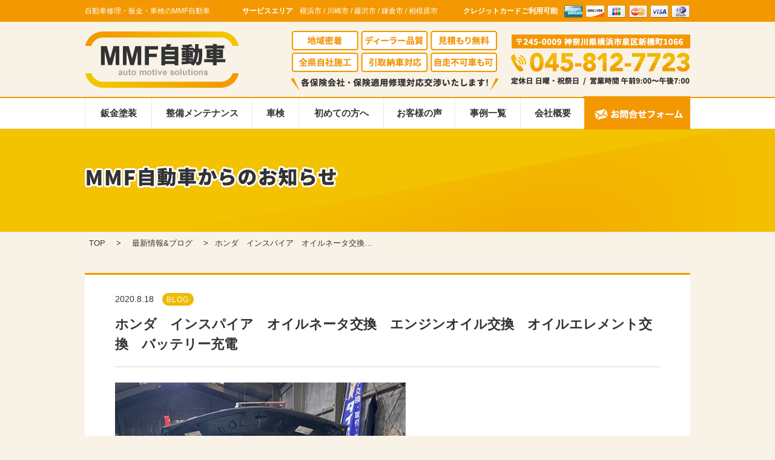

--- FILE ---
content_type: text/html; charset=UTF-8
request_url: http://mmf-garage.com/%E3%83%9B%E3%83%B3%E3%83%80%E3%80%80%E3%82%A4%E3%83%B3%E3%82%B9%E3%83%91%E3%82%A4%E3%82%A2%E3%80%80%E3%82%AA%E3%82%A4%E3%83%AB%E3%83%8D%E3%83%BC%E3%82%BF%E4%BA%A4%E6%8F%9B%E3%80%80%E3%82%A8%E3%83%B3/
body_size: 14671
content:
<!DOCTYPE html>
<html lang="ja">
<head>
<meta charset="utf-8">
<title>ホンダ　インスパイア　オイルネータ交換　エンジンオイル交換　オイルエレメント交換　バッテリー充電　 | 神奈川県横浜市 自動車修理 板金塗装 MMF自動車</title>
<meta name="viewport" content="target-densitydpi=device-dpi, width=1040, maximum-scale=1.0, user-scalable=yes">
<!--[if lt IE 9]>
<script src="http://mmf-garage.com/wp-content/themes/mmf-car/js/html5shiv.min.js"></script>
<![endif]-->
<link rel="stylesheet" href="http://mmf-garage.com/wp-content/themes/mmf-car/style.css" media="all">
<script src="http://ajax.googleapis.com/ajax/libs/jquery/1.11.0/jquery.min.js"></script>
<script src="http://mmf-garage.com/wp-content/themes/mmf-car/js/lightbox.min.js"></script>
<script src="http://mmf-garage.com/wp-content/themes/mmf-car/js/jquery.customSelect.min.js"></script>
<script src="http://mmf-garage.com/wp-content/themes/mmf-car/js/jquery.bxslider.min.js"></script>
<script src="http://mmf-garage.com/wp-content/themes/mmf-car/js/script.js"></script>
<!--[if IE 6]>
<script src="http://mmf-garage.com/wp-content/themes/mmf-car/js/DD_belatedPNG_0.0.8a-min.js"></script>
<script>
DD_belatedPNG.fix('img, .png');
</script>
<![endif]-->

<!-- All in One SEO Pack 2.3.5.1 by Michael Torbert of Semper Fi Web Design[67,151] -->
<meta name="description" itemprop="description" content="今回お客様からご依頼頂き、オルタネータの発電不良による作業を行わせて頂きました。 オイルネータ、エンジンオイル、オイルエレメントの交換をしバッテリーの充電を行いました。 異音がしたり車の警告灯ランプがついてしまったらオルタネータの故障が原因として考えられることもありますので、バッテリーがあがって車が動かなくなる" />

<link rel="canonical" href="http://mmf-garage.com/%e3%83%9b%e3%83%b3%e3%83%80%e3%80%80%e3%82%a4%e3%83%b3%e3%82%b9%e3%83%91%e3%82%a4%e3%82%a2%e3%80%80%e3%82%aa%e3%82%a4%e3%83%ab%e3%83%8d%e3%83%bc%e3%82%bf%e4%ba%a4%e6%8f%9b%e3%80%80%e3%82%a8%e3%83%b3/" />
				<script type="text/javascript">
					var _gaq = _gaq || [];
					          _gaq.push(['_setAccount', 'UA-80121134-1']);
															          _gaq.push(['_trackPageview']);
					(function () {
						var ga = document.createElement('script');
						ga.type = 'text/javascript';
						ga.async = true;
						            ga.src = ('https:' == document.location.protocol ? 'https://ssl' : 'http://www') + '.google-analytics.com/ga.js';
						            var s = document.getElementsByTagName('script')[0];
						s.parentNode.insertBefore(ga, s);
					})();
				</script>
				<!-- /all in one seo pack -->
<link rel='dns-prefetch' href='//s0.wp.com' />
<link rel='dns-prefetch' href='//s.gravatar.com' />
<link rel='dns-prefetch' href='//s.w.org' />
<link rel="alternate" type="application/rss+xml" title="神奈川県横浜市 自動車修理 板金塗装 MMF自動車 &raquo; ホンダ　インスパイア　オイルネータ交換　エンジンオイル交換　オイルエレメント交換　バッテリー充電　 のコメントのフィード" href="http://mmf-garage.com/%e3%83%9b%e3%83%b3%e3%83%80%e3%80%80%e3%82%a4%e3%83%b3%e3%82%b9%e3%83%91%e3%82%a4%e3%82%a2%e3%80%80%e3%82%aa%e3%82%a4%e3%83%ab%e3%83%8d%e3%83%bc%e3%82%bf%e4%ba%a4%e6%8f%9b%e3%80%80%e3%82%a8%e3%83%b3/feed/" />
		<script type="text/javascript">
			window._wpemojiSettings = {"baseUrl":"https:\/\/s.w.org\/images\/core\/emoji\/11\/72x72\/","ext":".png","svgUrl":"https:\/\/s.w.org\/images\/core\/emoji\/11\/svg\/","svgExt":".svg","source":{"concatemoji":"http:\/\/mmf-garage.com\/wp-includes\/js\/wp-emoji-release.min.js?ver=4.9.26"}};
			!function(e,a,t){var n,r,o,i=a.createElement("canvas"),p=i.getContext&&i.getContext("2d");function s(e,t){var a=String.fromCharCode;p.clearRect(0,0,i.width,i.height),p.fillText(a.apply(this,e),0,0);e=i.toDataURL();return p.clearRect(0,0,i.width,i.height),p.fillText(a.apply(this,t),0,0),e===i.toDataURL()}function c(e){var t=a.createElement("script");t.src=e,t.defer=t.type="text/javascript",a.getElementsByTagName("head")[0].appendChild(t)}for(o=Array("flag","emoji"),t.supports={everything:!0,everythingExceptFlag:!0},r=0;r<o.length;r++)t.supports[o[r]]=function(e){if(!p||!p.fillText)return!1;switch(p.textBaseline="top",p.font="600 32px Arial",e){case"flag":return s([55356,56826,55356,56819],[55356,56826,8203,55356,56819])?!1:!s([55356,57332,56128,56423,56128,56418,56128,56421,56128,56430,56128,56423,56128,56447],[55356,57332,8203,56128,56423,8203,56128,56418,8203,56128,56421,8203,56128,56430,8203,56128,56423,8203,56128,56447]);case"emoji":return!s([55358,56760,9792,65039],[55358,56760,8203,9792,65039])}return!1}(o[r]),t.supports.everything=t.supports.everything&&t.supports[o[r]],"flag"!==o[r]&&(t.supports.everythingExceptFlag=t.supports.everythingExceptFlag&&t.supports[o[r]]);t.supports.everythingExceptFlag=t.supports.everythingExceptFlag&&!t.supports.flag,t.DOMReady=!1,t.readyCallback=function(){t.DOMReady=!0},t.supports.everything||(n=function(){t.readyCallback()},a.addEventListener?(a.addEventListener("DOMContentLoaded",n,!1),e.addEventListener("load",n,!1)):(e.attachEvent("onload",n),a.attachEvent("onreadystatechange",function(){"complete"===a.readyState&&t.readyCallback()})),(n=t.source||{}).concatemoji?c(n.concatemoji):n.wpemoji&&n.twemoji&&(c(n.twemoji),c(n.wpemoji)))}(window,document,window._wpemojiSettings);
		</script>
		<style type="text/css">
img.wp-smiley,
img.emoji {
	display: inline !important;
	border: none !important;
	box-shadow: none !important;
	height: 1em !important;
	width: 1em !important;
	margin: 0 .07em !important;
	vertical-align: -0.1em !important;
	background: none !important;
	padding: 0 !important;
}
</style>
<link rel='stylesheet' id='biz-cal-style-css'  href='http://mmf-garage.com/wp-content/plugins/biz-calendar/biz-cal.css?ver=2.0.1' type='text/css' media='all' />
<link rel='stylesheet' id='genericons-css'  href='http://mmf-garage.com/wp-content/plugins/jetpack/_inc/genericons/genericons/genericons.css?ver=3.1' type='text/css' media='all' />
<link rel='stylesheet' id='jetpack_css-css'  href='http://mmf-garage.com/wp-content/plugins/jetpack/css/jetpack.css?ver=4.0.7' type='text/css' media='all' />
<script type='text/javascript' src='http://mmf-garage.com/wp-includes/js/jquery/jquery.js?ver=1.12.4'></script>
<script type='text/javascript' src='http://mmf-garage.com/wp-includes/js/jquery/jquery-migrate.min.js?ver=1.4.1'></script>
<script type='text/javascript'>
/* <![CDATA[ */
var bizcalOptions = {"holiday_comment":"","holiday_title":"\u5b9a\u4f11\u65e5","sun":"on","holiday":"on","temp_national_holidays":"2016-07-18","temp_holidays":"2013-01-02\r\n2013-01-03\r\n","temp_weekdays":"","eventday_title":"\u30a4\u30d9\u30f3\u30c8\u958b\u50ac\u65e5","eventday_url":"","eventdays":"","month_limit":"\u5236\u9650\u306a\u3057","nextmonthlimit":"12","prevmonthlimit":"12","plugindir":"http:\/\/mmf-garage.com\/wp-content\/plugins\/biz-calendar\/","national_holiday":""};
/* ]]> */
</script>
<script type='text/javascript' src='http://mmf-garage.com/wp-content/plugins/biz-calendar/calendar.js?ver=2.0.1'></script>
<link rel='https://api.w.org/' href='http://mmf-garage.com/wp-json/' />
<link rel="EditURI" type="application/rsd+xml" title="RSD" href="http://mmf-garage.com/xmlrpc.php?rsd" />
<link rel="wlwmanifest" type="application/wlwmanifest+xml" href="http://mmf-garage.com/wp-includes/wlwmanifest.xml" /> 
<link rel='prev' title='トヨタ　サクシード　キュルキュル　異音　ファンベルト　ベルト交換　自動車修理　横浜市' href='http://mmf-garage.com/%e3%83%88%e3%83%a8%e3%82%bf%e3%80%80%e3%82%b5%e3%82%af%e3%82%b7%e3%83%bc%e3%83%89%e3%80%80%e3%82%ad%e3%83%a5%e3%83%ab%e3%82%ad%e3%83%a5%e3%83%ab%e3%80%80%e7%95%b0%e9%9f%b3%e3%80%80%e3%83%95%e3%82%a1/' />
<link rel='next' title='トヨタ　アルファード　車検　ブレーキパッド前後交換　リアマフラー交換　ドライブシャフト左右交換　横浜市　自動車修理' href='http://mmf-garage.com/%e3%83%88%e3%83%a8%e3%82%bf%e3%80%80%e3%82%a2%e3%83%ab%e3%83%95%e3%82%a1%e3%83%bc%e3%83%89%e3%80%80%e8%bb%8a%e6%a4%9c%e3%80%80%e3%83%96%e3%83%ac%e3%83%bc%e3%82%ad%e3%83%91%e3%83%83%e3%83%89%e5%89%8d/' />
<meta name="generator" content="WordPress 4.9.26" />
<link rel='shortlink' href='http://wp.me/p7Hax8-5U' />
<link rel="alternate" type="application/json+oembed" href="http://mmf-garage.com/wp-json/oembed/1.0/embed?url=http%3A%2F%2Fmmf-garage.com%2F%25e3%2583%259b%25e3%2583%25b3%25e3%2583%2580%25e3%2580%2580%25e3%2582%25a4%25e3%2583%25b3%25e3%2582%25b9%25e3%2583%2591%25e3%2582%25a4%25e3%2582%25a2%25e3%2580%2580%25e3%2582%25aa%25e3%2582%25a4%25e3%2583%25ab%25e3%2583%258d%25e3%2583%25bc%25e3%2582%25bf%25e4%25ba%25a4%25e6%258f%259b%25e3%2580%2580%25e3%2582%25a8%25e3%2583%25b3%2F" />
<link rel="alternate" type="text/xml+oembed" href="http://mmf-garage.com/wp-json/oembed/1.0/embed?url=http%3A%2F%2Fmmf-garage.com%2F%25e3%2583%259b%25e3%2583%25b3%25e3%2583%2580%25e3%2580%2580%25e3%2582%25a4%25e3%2583%25b3%25e3%2582%25b9%25e3%2583%2591%25e3%2582%25a4%25e3%2582%25a2%25e3%2580%2580%25e3%2582%25aa%25e3%2582%25a4%25e3%2583%25ab%25e3%2583%258d%25e3%2583%25bc%25e3%2582%25bf%25e4%25ba%25a4%25e6%258f%259b%25e3%2580%2580%25e3%2582%25a8%25e3%2583%25b3%2F&#038;format=xml" />

<link rel='dns-prefetch' href='//v0.wordpress.com'>
<style type='text/css'>img#wpstats{display:none}</style>
<!-- Jetpack Open Graph Tags -->
<meta property="og:type" content="article" />
<meta property="og:title" content="ホンダ　インスパイア　オイルネータ交換　エンジンオイル交換　オイルエレメント交換　バッテリー充電　" />
<meta property="og:url" content="http://mmf-garage.com/%e3%83%9b%e3%83%b3%e3%83%80%e3%80%80%e3%82%a4%e3%83%b3%e3%82%b9%e3%83%91%e3%82%a4%e3%82%a2%e3%80%80%e3%82%aa%e3%82%a4%e3%83%ab%e3%83%8d%e3%83%bc%e3%82%bf%e4%ba%a4%e6%8f%9b%e3%80%80%e3%82%a8%e3%83%b3/" />
<meta property="og:description" content="今回お客様からご依頼頂き、オルタネータの発電不良による作業を行わせて頂きました。 オイルネータ、エンジンオイル&hellip;" />
<meta property="article:published_time" content="2020-08-18T06:47:34+00:00" />
<meta property="article:modified_time" content="2020-08-18T06:47:34+00:00" />
<meta property="og:site_name" content="神奈川県横浜市 自動車修理 板金塗装 MMF自動車" />
<meta property="og:image" content="http://mmf-garage.com/wp-content/uploads/2020/08/D38C51CD-7F54-4A36-B08D-01337447B539.jpg" />
<meta property="og:image:width" content="480" />
<meta property="og:image:height" content="640" />
<meta property="og:locale" content="ja_JP" />
<meta name="twitter:image" content="http://mmf-garage.com/wp-content/uploads/2020/08/D38C51CD-7F54-4A36-B08D-01337447B539.jpg?w=640" />
<meta name="twitter:card" content="summary_large_image" />
<meta name="twitter:creator" content="@mmfgarage" />
</head>
<body class="post-template-default single single-post postid-366 single-format-standard">
<header>
	<div id="header">
		<div id="header_top">
			<div class="inner cf">
				<h1 class="discription">自動車修理・板金・車検のMMF自動車</h1><!-- .discription -->
				<div class="header_area">
					<span class="title">サービスエリア</span>
					横浜市 / 川崎市 / 藤沢市 / 鎌倉市 / 相模原市
				</div>
				<div class="header_credit">
					<span class="title">クレジットカードご利用可能</span>
					<img src="http://mmf-garage.com/wp-content/themes/mmf-car/images/common/header_credit.png" alt="クレジットカードご利用可能" width="207" height="20" class="png">
				</div>
			</div><!-- .inner -->
		</div><!-- #header_top -->
		<div id="header_main">
			<div class="inner cf">
				<a href="http://mmf-garage.com/" class="logo">
					<img src="http://mmf-garage.com/wp-content/themes/mmf-car/images/common/logo.png" alt="神奈川県横浜市 自動車修理 板金塗装 MMF自動車" width="255" height="95" class="png">
				</a><!-- .logo -->
				<div class="header_service">
					<img src="http://mmf-garage.com/wp-content/themes/mmf-car/images/common/header_service.png" alt="地域密着 ディーラー品質 見積もり無料 全件自社施工 引取納車対応 自走不可車も可 各保険会社・保険適用修理対応交渉いたします!" width="344" height="99" class="png">
				</div><!-- .header_service -->
				<div class="header_tel">
					<img src="http://mmf-garage.com/wp-content/themes/mmf-car/images/common/header_tel.png" alt="0458127723" width="296" height="84" class="png tel-link">
				</div><!-- .header_tel -->
			</div><!-- .inner -->
		</div><!-- #header_main -->
	</div><!-- #header -->
</header>
<!-- Header End -->

<!-- Nav Start -->
<nav>
	<div id="main_nav">
		<ul class="cf inner">
			<li class="nav1">
				<a href="http://mmf-garage.com/repair/">鈑金塗装</a>
			</li>
			<li class="nav2">
				<a href="http://mmf-garage.com/maintenance/">整備メンテナンス</a>
			</li>
			<li class="nav3">
				<a href="http://mmf-garage.com/inspection/">車検</a>
			</li>
			<li class="nav4">
				<a href="http://mmf-garage.com/customer/">初めての方へ </a>
			</li>
			<li class="nav5">
				<a href="http://mmf-garage.com/voice/">お客様の声</a>
			</li>
			<li class="nav6">
				<a href="http://mmf-garage.com/works/">事例一覧</a>
			</li>
			<li class="nav7">
				<a href="http://mmf-garage.com/company/">会社概要</a>
			</li>
			<li class="nav_inquiry">
				<a href="http://mmf-garage.com/contact/">
					<img src="http://mmf-garage.com/wp-content/themes/mmf-car/images/common/nav_contact.png" alt="お問合せフォーム" width="178" height="55">
				</a>
			</li>
		</ul>
	</div><!-- #main_nav -->
</nav>
<!-- Nav End -->

<!-- Main_image Start -->
<!-- Main_image End -->

<!-- Container Start -->
<div id="container"><div id="page_main">
	<div class="inner">
	<h1><img src="http://mmf-garage.com/wp-content/themes/mmf-car/images/topics/topics_main_tit.png" alt="MMF自動車からのお知らせ" class="png" width="418" height="37"></div></h1>
</div><!-- #page_main -->
<!-- Main Start -->
<div class="breadcrumbs_wrap">
	<div class="breadcrumbs">
	<!-- Breadcrumb NavXT 5.4.0 -->
<span property="itemListElement" typeof="ListItem"><a property="item" typeof="WebPage" title="神奈川県横浜市 自動車修理 板金塗装&hellip;へ移動" href="http://mmf-garage.com" class="home"><span property="name">TOP</span></a><meta property="position" content="1"></span> &gt; <span property="itemListElement" typeof="ListItem"><a property="item" typeof="WebPage" title="最新情報&amp;ブログへ移動" href="http://mmf-garage.com/topics/" class="post-root post post-post"><span property="name">最新情報&amp;ブログ</span></a><meta property="position" content="2"></span> &gt; <span property="itemListElement" typeof="ListItem"><span property="name">ホンダ　インスパイア　オイルネータ交換&hellip;</span><meta property="position" content="3"></span>	</div><!-- .breadcrumbs -->
</div><!-- .breadcrumbs_wrap -->
<div id="main" class="cf inner column2">
	<!-- Contents Start -->
	<div id="contents">
		<article>
			<section id="detail">
						<div class="post">
				<div class="post_data">
					<span class="date">
						2020.8.18					</span>
					<span class="categories">
																		    							<a href="http://mmf-garage.com/topics/blog/">
								<span class="blog">
							BLOG							</span>
							</a>
						    											</span>
				</div><!-- .post_data -->
				<h1>ホンダ　インスパイア　オイルネータ交換　エンジンオイル交換　オイルエレメント交換　バッテリー充電　</h1>
									<div class="post_thumbnail">
					<img width="480" height="640" src="http://mmf-garage.com/wp-content/uploads/2020/08/D38C51CD-7F54-4A36-B08D-01337447B539.jpg" class="attachment-large size-large wp-post-image" alt="" srcset="http://mmf-garage.com/wp-content/uploads/2020/08/D38C51CD-7F54-4A36-B08D-01337447B539.jpg 480w, http://mmf-garage.com/wp-content/uploads/2020/08/D38C51CD-7F54-4A36-B08D-01337447B539-225x300.jpg 225w" sizes="(max-width: 480px) 100vw, 480px" />					</div>
								今回お客様からご依頼頂き、オルタネータの発電不良による作業を行わせて頂きました。
オイルネータ、エンジンオイル、オイルエレメントの交換をしバッテリーの充電を行いました。

異音がしたり車の警告灯ランプがついてしまったらオルタネータの故障が原因として考えられることもありますので、バッテリーがあがって車が動かなくなる前に点検をお勧めします(^^♪
今回はバッテリーの交換は行わず充電というかたちで修理させて頂きました！


<div class="sharedaddy sd-sharing-enabled"><div class="robots-nocontent sd-block sd-social sd-social-icon sd-sharing"><div class="sd-content"><ul><li class="share-facebook"><a rel="nofollow" data-shared="sharing-facebook-366" class="share-facebook sd-button share-icon no-text" href="http://mmf-garage.com/%e3%83%9b%e3%83%b3%e3%83%80%e3%80%80%e3%82%a4%e3%83%b3%e3%82%b9%e3%83%91%e3%82%a4%e3%82%a2%e3%80%80%e3%82%aa%e3%82%a4%e3%83%ab%e3%83%8d%e3%83%bc%e3%82%bf%e4%ba%a4%e6%8f%9b%e3%80%80%e3%82%a8%e3%83%b3/?share=facebook" target="_blank" title="Facebook で共有するにはクリックしてください"><span></span><span class="sharing-screen-reader-text">Facebook で共有するにはクリックしてください (新しいウィンドウで開きます)</span></a></li><li class="share-twitter"><a rel="nofollow" data-shared="sharing-twitter-366" class="share-twitter sd-button share-icon no-text" href="http://mmf-garage.com/%e3%83%9b%e3%83%b3%e3%83%80%e3%80%80%e3%82%a4%e3%83%b3%e3%82%b9%e3%83%91%e3%82%a4%e3%82%a2%e3%80%80%e3%82%aa%e3%82%a4%e3%83%ab%e3%83%8d%e3%83%bc%e3%82%bf%e4%ba%a4%e6%8f%9b%e3%80%80%e3%82%a8%e3%83%b3/?share=twitter" target="_blank" title="クリックして Twitter で共有"><span></span><span class="sharing-screen-reader-text">クリックして Twitter で共有 (新しいウィンドウで開きます)</span></a></li><li class="share-end"></li></ul></div></div></div>			</div><!-- .post -->
						<nav class="navigation table">
				<div class="row prev">
								<a href="http://mmf-garage.com/%e3%83%88%e3%83%a8%e3%82%bf%e3%80%80%e3%82%b5%e3%82%af%e3%82%b7%e3%83%bc%e3%83%89%e3%80%80%e3%82%ad%e3%83%a5%e3%83%ab%e3%82%ad%e3%83%a5%e3%83%ab%e3%80%80%e7%95%b0%e9%9f%b3%e3%80%80%e3%83%95%e3%82%a1/" rel="prev">トヨタ　サクシード　キュルキュル　異音　ファンベルト　ベルト交換　自動車修理　横浜市</a>								</div>
				<div class="row back">
				<a href="http://mmf-garage.com/topics/">一覧へ戻る</a>
				</div>
				<div class="row next">
								<a href="http://mmf-garage.com/%e3%83%88%e3%83%a8%e3%82%bf%e3%80%80%e3%82%a2%e3%83%ab%e3%83%95%e3%82%a1%e3%83%bc%e3%83%89%e3%80%80%e8%bb%8a%e6%a4%9c%e3%80%80%e3%83%96%e3%83%ac%e3%83%bc%e3%82%ad%e3%83%91%e3%83%83%e3%83%89%e5%89%8d/" rel="next">トヨタ　アルファード　車検　ブレーキパッド前後交換　リアマフラー交換　ドライブシャフト左右交換　横浜市　自動車修理</a>								</div>
			</nav>
			</section>
		</article>
	</div><!-- #contents -->
<!-- Contents End -->
</div><!-- #main -->
<!-- Main End -->

<!-- Footer Start -->
</div>
<!-- Container End -->

<div id="footer_works">
	<div class="inner">
		<h1>
			<img src="http://mmf-garage.com/wp-content/themes/mmf-car/images/common/footer_works_tit.png" alt="works" width="1000" height="70" class="png">
		</h1>
		<p class="sub">MMF自動車にて入庫いただきました様々な車輌の最新施工事例です。</p>
		<ul class="cf" id="works_slider">
							<li>
			<div class="sort">
												    					<a href="http://mmf-garage.com/sort/%e8%bb%8a%e4%b8%a1%e8%b2%a9%e5%a3%b2/#list">
					<span class="%e8%bb%8a%e4%b8%a1%e8%b2%a9%e5%a3%b2">
					車両販売					</span>
					</a>
				    							</div>
			<a href="http://mmf-garage.com/works/%e8%bb%8a%e4%b8%a1%e8%b2%a9%e5%a3%b2%e3%80%80%e4%b8%8b%e5%8f%96%e3%82%8a%e3%80%80%ef%be%84%ef%be%96%ef%be%80%e3%80%80%e3%82%a8%e3%82%b9%e3%83%86%e3%82%a3%e3%83%9e%e3%80%80acr30/" class="box">
							<img width="480" height="320" src="http://mmf-garage.com/wp-content/uploads/2016/12/IMG_0775-480x320.jpg" class="attachment-post-thumbnail size-post-thumbnail wp-post-image" alt="" />						<dl>
				<dt>車両販売　下取り　ﾄﾖﾀ　エスティマ　ACR30</dt>
				<dd class="maker">
					<table>
						<tr>
							<td class="tit"><span>[メーカー]</span></td>
							<td>トヨタ							</td>
						</tr>
													<tr>
								<td class="tit"><span>[車名]</span></td>
								<td>トヨタ　エスティマ</td>
							</tr>
																			<tr>
								<td class="tit"><span>[年式]</span></td>
								<td>H14</td>
							</tr>
											</table>
				</dd>
			</dl>
			</a>
		</li>
					<li>
			<div class="sort">
												    					<a href="http://mmf-garage.com/sort/%e4%b8%80%e8%88%ac%e4%bf%ae%e7%90%86/#list">
					<span class="%e4%b8%80%e8%88%ac%e4%bf%ae%e7%90%86">
					一般修理					</span>
					</a>
				    							</div>
			<a href="http://mmf-garage.com/works/zrr%ef%bc%97%ef%bc%90%e3%80%80%ef%be%89%ef%bd%b1%e3%80%80%ef%bd%b3%ef%bd%ab%ef%bd%b0%ef%be%80%ef%bd%b0%ef%be%8e%ef%be%9f%ef%be%9d%ef%be%8c%ef%be%9f%e5%8f%96%e6%9b%bf%e3%80%80%ef%bd%bd%ef%bd%b0/" class="box">
							<img width="480" height="320" src="http://mmf-garage.com/wp-content/uploads/2016/12/IMG_0773-480x320.jpg" class="attachment-post-thumbnail size-post-thumbnail wp-post-image" alt="" />						<dl>
				<dt>ZRR７０　ﾉｱ　ｳｫｰﾀｰﾎﾟﾝﾌﾟ取替　ｽｰﾊﾟｰ…</dt>
				<dd class="maker">
					<table>
						<tr>
							<td class="tit"><span>[メーカー]</span></td>
							<td>トヨタ							</td>
						</tr>
													<tr>
								<td class="tit"><span>[車名]</span></td>
								<td>ﾄﾖﾀ　ﾉｱ　ZRR70 </td>
							</tr>
																			<tr>
								<td class="tit"><span>[年式]</span></td>
								<td>H20　　８００００ｋｍ</td>
							</tr>
											</table>
				</dd>
			</dl>
			</a>
		</li>
					<li>
			<div class="sort">
												    					<a href="http://mmf-garage.com/sort/%e4%b8%80%e8%88%ac%e4%bf%ae%e7%90%86/#list">
					<span class="%e4%b8%80%e8%88%ac%e4%bf%ae%e7%90%86">
					一般修理					</span>
					</a>
				    							</div>
			<a href="http://mmf-garage.com/works/%e3%83%ad%e3%83%93%e3%83%b3%e3%82%a8%e3%83%b3%e3%82%b8%e3%83%b3%e3%80%80%e5%ba%8a%e6%9d%90%e3%80%80%e5%88%87%e6%96%ad%e6%a9%9f%e3%80%80%e3%82%a8%e3%83%b3%e3%82%b8%e3%83%b3%e4%b8%8d%e5%8b%95%e3%80%80/" class="box">
							<img width="480" height="320" src="http://mmf-garage.com/wp-content/uploads/2016/12/IMG_0751-1-e1482334436755-480x320.jpg" class="attachment-post-thumbnail size-post-thumbnail wp-post-image" alt="" />						<dl>
				<dt>ロビンエンジン　床材　切断機　エンジン不動　修理　横浜…</dt>
				<dd class="maker">
					<table>
						<tr>
							<td class="tit"><span>[メーカー]</span></td>
							<td>スバル							</td>
						</tr>
													<tr>
								<td class="tit"><span>[車名]</span></td>
								<td>富士重工</td>
							</tr>
																	</table>
				</dd>
			</dl>
			</a>
		</li>
					<li>
			<div class="sort">
												    					<a href="http://mmf-garage.com/sort/%e4%b8%80%e8%88%ac%e4%bf%ae%e7%90%86/#list">
					<span class="%e4%b8%80%e8%88%ac%e4%bf%ae%e7%90%86">
					一般修理					</span>
					</a>
				    							</div>
			<a href="http://mmf-garage.com/works/%ef%be%84%ef%be%96%ef%be%80%e3%80%80%ef%bd%b1%ef%be%98%ef%bd%bd%ef%be%84%e3%80%80%e8%bb%8a%e6%a4%9c%e6%95%b4%e5%82%99%e3%80%80%ef%be%80%ef%bd%b2%ef%be%94%e7%b5%84%e6%9b%bf%e3%80%80%ef%be%80%ef%be%8d/" class="box">
							<img width="480" height="320" src="http://mmf-garage.com/wp-content/uploads/2016/12/IMG_0749-480x320.jpg" class="attachment-post-thumbnail size-post-thumbnail wp-post-image" alt="" />						<dl>
				<dt>ﾄﾖﾀ　ｱﾘｽﾄ　車検整備　ﾀｲﾔ組替　ﾀﾍﾟｯﾄｶﾊ…</dt>
				<dd class="maker">
					<table>
						<tr>
							<td class="tit"><span>[メーカー]</span></td>
							<td>トヨタ							</td>
						</tr>
													<tr>
								<td class="tit"><span>[車名]</span></td>
								<td>ﾄﾖﾀ　ｱﾘｽﾄ　</td>
							</tr>
																	</table>
				</dd>
			</dl>
			</a>
		</li>
					<li>
			<div class="sort">
												    					<a href="http://mmf-garage.com/sort/%e8%bb%8a%e4%b8%a1%e8%b2%a9%e5%a3%b2/#list">
					<span class="%e8%bb%8a%e4%b8%a1%e8%b2%a9%e5%a3%b2">
					車両販売					</span>
					</a>
				    							</div>
			<a href="http://mmf-garage.com/works/%e3%83%80%e3%82%a4%e3%83%8f%e3%83%84%e3%80%80%ef%bd%8d%ef%bd%81%ef%bd%98%e3%80%80%e8%bb%8a%e4%b8%a1%e8%b2%a9%e5%a3%b2%e3%80%80%e4%b8%8b%e5%8f%96%e3%82%8a%e3%80%80%e6%a8%aa%e6%b5%9c%e5%b8%82%e3%80%80/" class="box">
							<img width="480" height="320" src="http://mmf-garage.com/wp-content/uploads/2016/12/IMG_0734-480x320.jpg" class="attachment-post-thumbnail size-post-thumbnail wp-post-image" alt="" />						<dl>
				<dt>ダイハツ　ＭＡＸ　車両販売　下取り　横浜市　自動車修理</dt>
				<dd class="maker">
					<table>
						<tr>
							<td class="tit"><span>[メーカー]</span></td>
							<td>ダイハツ							</td>
						</tr>
													<tr>
								<td class="tit"><span>[車名]</span></td>
								<td>ダイハツ　ＭＡＸ</td>
							</tr>
																	</table>
				</dd>
			</dl>
			</a>
		</li>
					<li>
			<div class="sort">
												    					<a href="http://mmf-garage.com/sort/%e4%b8%80%e8%88%ac%e4%bf%ae%e7%90%86/#list">
					<span class="%e4%b8%80%e8%88%ac%e4%bf%ae%e7%90%86">
					一般修理					</span>
					</a>
				    							</div>
			<a href="http://mmf-garage.com/works/%ef%be%84%ef%be%96%ef%be%80%e3%80%80%ef%be%8a%ef%bd%b2%ef%bd%b4%ef%bd%b0%ef%bd%bd%e3%80%80200%e7%b3%bb%e3%80%80%ef%be%8f%ef%bd%af%ef%be%84%ef%be%9e%ef%be%8c%ef%be%9e%ef%be%97%ef%bd%af%ef%bd%b8/" class="box">
							<img width="480" height="320" src="http://mmf-garage.com/wp-content/uploads/2016/12/IMG_0733-480x320.jpg" class="attachment-post-thumbnail size-post-thumbnail wp-post-image" alt="" />						<dl>
				<dt>ﾄﾖﾀ　ﾊｲｴｰｽ　200系　ﾏｯﾄﾞﾌﾞﾗｯｸ塗装　…</dt>
				<dd class="maker">
					<table>
						<tr>
							<td class="tit"><span>[メーカー]</span></td>
							<td>トヨタ							</td>
						</tr>
													<tr>
								<td class="tit"><span>[車名]</span></td>
								<td>トヨタ　ハイエース</td>
							</tr>
																	</table>
				</dd>
			</dl>
			</a>
		</li>
					<li>
			<div class="sort">
												    					<a href="http://mmf-garage.com/sort/%e4%b8%80%e8%88%ac%e4%bf%ae%e7%90%86/#list">
					<span class="%e4%b8%80%e8%88%ac%e4%bf%ae%e7%90%86">
					一般修理					</span>
					</a>
				    							</div>
			<a href="http://mmf-garage.com/works/%e3%83%a1%e3%83%ab%e3%82%bb%e3%83%87%e3%82%b9%e3%83%99%e3%83%b3%e3%83%84%e3%80%80s500%e3%80%80%e3%82%a8%e3%82%a2%e3%82%b5%e3%82%b9%e3%80%80%e3%82%bf%e3%82%a4%e3%83%a4%e4%ba%a4%e6%8f%9b%e3%80%80/" class="box">
							<img width="480" height="320" src="http://mmf-garage.com/wp-content/uploads/2016/12/IMG_0730-480x320.jpg" class="attachment-post-thumbnail size-post-thumbnail wp-post-image" alt="" />						<dl>
				<dt>メルセデスベンツ　S500　エアサス　タイヤ交換　横浜…</dt>
				<dd class="maker">
					<table>
						<tr>
							<td class="tit"><span>[メーカー]</span></td>
							<td>ベンツ							</td>
						</tr>
													<tr>
								<td class="tit"><span>[車名]</span></td>
								<td>メルセデスベンツ　S500</td>
							</tr>
																	</table>
				</dd>
			</dl>
			</a>
		</li>
					<li>
			<div class="sort">
												    					<a href="http://mmf-garage.com/sort/%e4%b8%80%e8%88%ac%e4%bf%ae%e7%90%86/#list">
					<span class="%e4%b8%80%e8%88%ac%e4%bf%ae%e7%90%86">
					一般修理					</span>
					</a>
				    							</div>
			<a href="http://mmf-garage.com/works/%ef%be%84%ef%be%96%ef%be%80%e3%80%80%ef%bd%b8%ef%be%97%ef%bd%b3%ef%be%9d%e3%80%80%ef%bd%84%ef%bc%94%e3%80%80%e3%82%a8%e3%83%b3%e3%82%b8%e3%83%b3%e3%80%80%e7%9b%b4%e5%99%b4%e3%80%80%e3%82%aa%e3%82%a4/" class="box">
							<img width="480" height="320" src="http://mmf-garage.com/wp-content/uploads/2016/12/IMG_0729-480x320.jpg" class="attachment-post-thumbnail size-post-thumbnail wp-post-image" alt="" />						<dl>
				<dt>ﾄﾖﾀ　ｸﾗｳﾝ　Ｄ４　エンジン　直噴　オイル漏れ修理…</dt>
				<dd class="maker">
					<table>
						<tr>
							<td class="tit"><span>[メーカー]</span></td>
							<td>トヨタ							</td>
						</tr>
													<tr>
								<td class="tit"><span>[車名]</span></td>
								<td>トヨタ　クラウン</td>
							</tr>
																	</table>
				</dd>
			</dl>
			</a>
		</li>
				</ul>
				<div class="link_btn">
			<a href="http://mmf-garage.com/works/">
				<img src="http://mmf-garage.com/wp-content/themes/mmf-car/images/common/footer_works_btn.png" alt="施工事例一覧はこちら" width="440" height="74" class="png">
			</a>
		</div>
	</div><!-- .inner -->
</div><!-- #footer_works -->

<div id="footer_example">
	<div class="inner">
		<h1>対応メーカー<span>メーカー別修理実例</span></h1>
		<div class="footer_example_box">
			<table>
				<tr>
					<th>
						<a href="http://mmf-garage.com/maker/japan/#list">
							<img src="http://mmf-garage.com/wp-content/themes/mmf-car/images/works/icon_japan.gif" alt="日本">日本
						</a>
					</th>
					<td class="space"></td>
					<td class="left">
						<a href="http://mmf-garage.com/maker/toyota/#list">
							<img src="http://mmf-garage.com/wp-content/themes/mmf-car/images/works/icon_toyota.gif" alt="トヨタ">トヨタ
						</a>
					</td>
					<td>
						<a href="http://mmf-garage.com/maker/honda/#list">
							<img src="http://mmf-garage.com/wp-content/themes/mmf-car/images/works/icon_honda.gif" alt="ホンダ">ホンダ
						</a>
					</td>
					<td>
						<a href="http://mmf-garage.com/maker/nissan/#list">
							<img src="http://mmf-garage.com/wp-content/themes/mmf-car/images/works/icon_nissan.gif" alt="日産">日産
						</a>
					</td>
					<td class="letter-space">
						<a href="http://mmf-garage.com/maker/mazda/#list">
							<img src="http://mmf-garage.com/wp-content/themes/mmf-car/images/works/icon_mazda.gif" alt="マツダ">マツダ
						</a>
					</td>
					<td>
						<a href="http://mmf-garage.com/maker/mitsubishi/#list">
							<img src="http://mmf-garage.com/wp-content/themes/mmf-car/images/works/icon_mitsubishi.gif" alt="三菱">三菱
						</a>
					</td>
					<td>
						<a href="http://mmf-garage.com/maker/subaru/#list">
							<img src="http://mmf-garage.com/wp-content/themes/mmf-car/images/works/icon_subaru.gif" alt="スバル">スバル
						</a>
					</td>
					<td>
						<a href="http://mmf-garage.com/maker/daihatsu/#list">
							<img src="http://mmf-garage.com/wp-content/themes/mmf-car/images/works/icon_daihatsu.gif" alt="ダイハツ">ダイハツ
						</a>
					</td>
										<td>
						<a href="http://mmf-garage.com/maker/suzuki/#list">
							<img src="http://mmf-garage.com/wp-content/themes/mmf-car/images/works/icon_suzuki.gif" alt="スズキ">スズキ
						</a>
					</td>
<td>
						<a href="http://mmf-garage.com/maker/isuduhino/#list">
							<img src="http://mmf-garage.com/wp-content/themes/mmf-car/images/works/hinoisuzu.png" alt="いすゞ・日野">いすゞ・日野
						</a>
					</td>
					<td></td>
				</tr>
				<tr>
					<th>
						<a href="http://mmf-garage.com/maker/germany/#list">
							<img src="http://mmf-garage.com/wp-content/themes/mmf-car/images/works/icon_germany.gif" alt="ドイツ">ドイツ
						</a>
					</th>
					<td class="space"></td>
					<td class="left">
						<a href="http://mmf-garage.com/maker/benz/#list">
							<img src="http://mmf-garage.com/wp-content/themes/mmf-car/images/works/icon_benz.gif" alt="ベンツ">ベンツ
						</a>
					</td>
					<td>
						<a href="http://mmf-garage.com/maker/bmw/#list">
							<img src="http://mmf-garage.com/wp-content/themes/mmf-car/images/works/icon_bmw.gif" alt="BMW">BMW
						</a>
					</td>
					<td>
						<a href="http://mmf-garage.com/maker/audi/#list">
							<img src="http://mmf-garage.com/wp-content/themes/mmf-car/images/works/icon_audi.gif" alt="アウディ">アウディ
						</a>
					</td>
					<td class="letter-space">
						<a href="http://mmf-garage.com/maker/volkswagen/#list">
							<img src="http://mmf-garage.com/wp-content/themes/mmf-car/images/works/icon_volkswagen.gif" alt="フォルクスワーゲン">フォルクスワーゲン
						</a>
					</td>
					<td>
						<a href="http://mmf-garage.com/maker/mini/#list">
							<img src="http://mmf-garage.com/wp-content/themes/mmf-car/images/works/icon_mini.gif" alt="MINI">MINI
						</a>
					</td>
					<td>
						<a href="http://mmf-garage.com/maker/opel/#list">
							<img src="http://mmf-garage.com/wp-content/themes/mmf-car/images/works/icon_opel.gif" alt="オペル">オペル
						</a>
					</td>
					<td>
						<a href="http://mmf-garage.com/maker/porsche/#list">
							<img src="http://mmf-garage.com/wp-content/themes/mmf-car/images/works/icon_porsche.gif" alt="ポルシェ">ポルシェ
						</a>
					</td>
					<td></td>
					<td></td>
				</tr>
				<tr>
					<th>
						<a href="http://mmf-garage.com/maker/england/#list">
							<img src="http://mmf-garage.com/wp-content/themes/mmf-car/images/works/icon_england.gif" alt="イギリス">イギリス
						</a>
					</th>
					<td class="space"></td>
					<td class="left">
						<a href="http://mmf-garage.com/maker/rolls-royce/#list">
							<img src="http://mmf-garage.com/wp-content/themes/mmf-car/images/works/icon_rolls-royce.gif" alt="ロールス・ロイス">ロールス・ロイス
						</a>
					</td>
					<td>
						<a href="http://mmf-garage.com/maker/bentley/#list">
							<img src="http://mmf-garage.com/wp-content/themes/mmf-car/images/works/icon_bentley.gif" alt="ベントレー">ベントレー
						</a>
					</td>
					<td>
						<a href="http://mmf-garage.com/maker/jaguar/#list">
							<img src="http://mmf-garage.com/wp-content/themes/mmf-car/images/works/icon_jaguar.gif" alt="ジャガー">ジャガー
						</a>
					</td>
					<td>
						<a href="http://mmf-garage.com/maker/land-rover/#list">
							<img src="http://mmf-garage.com/wp-content/themes/mmf-car/images/works/icon_land-rover.gif" alt="ランドローバー">ランドローバー
						</a>
					</td>
					<td>
						<a href="http://mmf-garage.com/maker/rover/#list">
							<img src="http://mmf-garage.com/wp-content/themes/mmf-car/images/works/icon_rover.gif" alt="ローバー">ローバー
						</a>
					</td>
					<td>
						<a href="http://mmf-garage.com/maker/lotus/#list">
							<img src="http://mmf-garage.com/wp-content/themes/mmf-car/images/works/icon_lotus.gif" alt="ロータス">ロータス
						</a>
					</td>
					<td>
						<a href="http://mmf-garage.com/maker/aston-martin/#list">
							<img src="http://mmf-garage.com/wp-content/themes/mmf-car/images/works/icon_aston-martin.gif" alt="アストンマーチン">アストンマーチン
						</a>
					</td>
					<td></td>
					<td></td>
				</tr>
				<tr>
					<th>
						<a href="http://mmf-garage.com/maker/america/#list">
							<img src="http://mmf-garage.com/wp-content/themes/mmf-car/images/works/icon_america.gif" alt="アメリカ">アメリカ
						</a>
					</th>
					<td class="space"></td>
					<td class="left">
						<a href="http://mmf-garage.com/maker/cadillac/#list">
							<img src="http://mmf-garage.com/wp-content/themes/mmf-car/images/works/icon_cadillac.gif" alt="キャデラック">キャデラック
						</a>
					</td>
					<td>
						<a href="http://mmf-garage.com/maker/chevrolet/#list">
							<img src="http://mmf-garage.com/wp-content/themes/mmf-car/images/works/icon_chevrolet.gif" alt="シボレー">シボレー
						</a>
					</td>
					<td>
						<a href="http://mmf-garage.com/maker/gmc/#list">
							<img src="http://mmf-garage.com/wp-content/themes/mmf-car/images/works/icon_gmc.gif" alt="GMC">GMC
						</a>
					</td>
					<td>
						<a href="http://mmf-garage.com/maker/hummer/#list">
							<img src="http://mmf-garage.com/wp-content/themes/mmf-car/images/works/icon_hummer.gif" alt="ハマー">ハマー
						</a>
					</td>
					<td>
						<a href="http://mmf-garage.com/maker/lincoln/#list">
							<img src="http://mmf-garage.com/wp-content/themes/mmf-car/images/works/icon_lincoln.gif" alt="リンカーン">リンカーン
						</a>
					</td>
					<td>
						<a href="http://mmf-garage.com/maker/ford/#list">
							<img src="http://mmf-garage.com/wp-content/themes/mmf-car/images/works/icon_ford.gif" alt="フォード">フォード
						</a>
					</td>
					<td>
						<a href="http://mmf-garage.com/maker/chrysler/#list">
							<img src="http://mmf-garage.com/wp-content/themes/mmf-car/images/works/icon_chrysler.gif" alt="クライスラー">クライスラー
						</a>
					</td>
					<td>
						<a href="http://mmf-garage.com/maker/jeep/#list">
							<img src="http://mmf-garage.com/wp-content/themes/mmf-car/images/works/icon_jeep.gif" alt="ジープ">ジープ
						</a>
					</td>
					<td>
						<a href="http://mmf-garage.com/maker/dodge/#list">
							<img src="http://mmf-garage.com/wp-content/themes/mmf-car/images/works/icon_dodge.gif" alt="ダッジ">ダッジ
						</a>
					</td>
				</tr>
				<tr>
					<th>
						<a href="http://mmf-garage.com/maker/italy/#list">
							<img src="http://mmf-garage.com/wp-content/themes/mmf-car/images/works/icon_italy.gif" alt="イタリア">イタリア
						</a>
					</th>
					<td class="space"></td>
					<td class="left">
						<a href="http://mmf-garage.com/maker/fiat/#list">
							<img src="http://mmf-garage.com/wp-content/themes/mmf-car/images/works/icon_fiat.gif" alt="フィアット">フィアット
						</a>
					</td>
					<td>
						<a href="http://mmf-garage.com/maker/abarth/#list">
							<img src="http://mmf-garage.com/wp-content/themes/mmf-car/images/works/icon_abarth.gif" alt="アバルト">アバルト
						</a>
					</td>
					<td>
						<a href="http://mmf-garage.com/maker/ferrari/#list">
							<img src="http://mmf-garage.com/wp-content/themes/mmf-car/images/works/icon_ferrari.gif" alt="フェラーリ">フェラーリ
						</a>
					</td>
					<td>
						<a href="http://mmf-garage.com/maker/lancia/#list">
							<img src="http://mmf-garage.com/wp-content/themes/mmf-car/images/works/icon_lancia.gif" alt="ランチア">ランチア
						</a>
					</td>
					<td>
						<a href="http://mmf-garage.com/maker/alfaromeo/#list">
							<img src="http://mmf-garage.com/wp-content/themes/mmf-car/images/works/icon_alfaromeo.gif" alt="アルファロメオ">アルファロメオ
						</a>
					</td>
					<td>
						<a href="http://mmf-garage.com/maker/maserati/#list">
							<img src="http://mmf-garage.com/wp-content/themes/mmf-car/images/works/icon_maserati.gif" alt="マセラッティ">マセラッティ
						</a>
					</td>
					<td>
						<a href="http://mmf-garage.com/maker/lamborghini/#list">
							<img src="http://mmf-garage.com/wp-content/themes/mmf-car/images/works/icon_lamborghini.gif" alt="ランボルギーニ">ランボルギーニ
						</a>
					</td>
					<td></td>
					<td></td>
				</tr>
				<tr>
					<th>
						<a href="http://mmf-garage.com/maker/france/#list">
							<img src="http://mmf-garage.com/wp-content/themes/mmf-car/images/works/icon_france.gif" alt="フランス">フランス
						</a>
					</th>
					<td class="space"></td>
					<td class="left">
						<a href="http://mmf-garage.com/maker/renault/#list">
							<img src="http://mmf-garage.com/wp-content/themes/mmf-car/images/works/icon_renault.gif" alt="ルノー">ルノー
						</a>
					</td>
					<td>
						<a href="http://mmf-garage.com/maker/peugeot/#list">
							<img src="http://mmf-garage.com/wp-content/themes/mmf-car/images/works/icon_peugeot.gif" alt="プジョー">プジョー
						</a>
					</td>
					<td>
						<a href="http://mmf-garage.com/maker/citroen/#list">
							<img src="http://mmf-garage.com/wp-content/themes/mmf-car/images/works/icon_citroen.gif" alt="シトロエン">シトロエン
						</a>
					</td>
					<td colspan="6"></td>
				</tr>
				<tr>
					<th>
						<a href="http://mmf-garage.com/maker/sweden/#list">
							<img src="http://mmf-garage.com/wp-content/themes/mmf-car/images/works/icon_sweden.gif" alt="スウェーデン">スウェーデン
						</a>
					</th>
					<td class="space"></td>
					<td class="left">
						<a href="http://mmf-garage.com/maker/volvo/#list">
							<img src="http://mmf-garage.com/wp-content/themes/mmf-car/images/works/icon_volvo.gif" alt="ボルボ">ボルボ
						</a>
					</td>
					<td>
						<a href="http://mmf-garage.com/maker/saab/#list">
							<img src="http://mmf-garage.com/wp-content/themes/mmf-car/images/works/icon_saab.gif" alt="サーブ">サーブ
						</a>
					</td>
					<td colspan="7"></td>
				</tr>
				<tr>
					<th>
						<a href="http://mmf-garage.com/maker/other/#list">
							<img src="http://mmf-garage.com/wp-content/themes/mmf-car/images/works/icon_other.gif" alt="その他">その他
						</a>
					</th>
					<td colspan="9"></td>
				</tr>
			</table>
		</div><!-- .footer_example_box -->
	</div><!-- .inner -->
</div><!-- #footer_example -->


<div id="footer_topics">
	<div class="inner cf">
				<h1>
			<img src="http://mmf-garage.com/wp-content/themes/mmf-car/images/common/footer_news_tit.png" alt="NEWS &amp; BLOG" width="1000" height="70" class="png">
		</h1>
		<p class="sub">MMF自動車の最新情報やブログをご覧いただけます。</p>
		<ul class="cf" id="topics_slider">
										<li class="post_archive">
					<div class="categories">
																		    							<a href="http://mmf-garage.com/topics/blog/">
							<span class="blog">
							BLOG							</span>
							</a>
						    							<a href="http://mmf-garage.com/topics/topics/">
							<span class="topics">
							TOPICS							</span>
							</a>
						    							<a href="http://mmf-garage.com/topics/news/">
							<span class="news">
							NEWS							</span>
							</a>
						    											</div>
					<a href="http://mmf-garage.com/%e5%b9%b4%e6%9c%ab%e5%b9%b4%e5%a7%8b%e3%81%ae%e3%81%94%e6%a1%88%e5%86%85%e3%80%80%e4%ba%8b%e6%95%85%e8%bb%8a%e3%80%80%e8%b2%b7%e5%8f%96%e3%80%80%e4%bb%a3%e8%bb%8a%e7%84%a1%e6%96%99%e3%80%80%e6%95%85/">
											<img src="http://mmf-garage.com/wp-content/themes/mmf-car/images/common/no-photo.jpg" alt="年末年始のご案内　事故車　買取　代車無料　故障車　預かります。">
										<div class="archive_content">
						<div class="date"><span>2021.12.29</span></div>
						<p class="title">年末年始のご案内　事故車　買取　代車無料　故障車　預かります。</p>
						<p>
							いつもお世話になっております。 代表の佐藤です。 皆様にご利用頂きまして何とか新しい年を迎えられます。 12/29～1/5までお休…						</p>
						<div class="link">
							<span>続きを見る</span>
						</div>
					</div><!-- .archive_content -->
				</a>
				</li><!-- .post_archive -->
							<li class="post_archive">
					<div class="categories">
																		    							<a href="http://mmf-garage.com/topics/blog/">
							<span class="blog">
							BLOG							</span>
							</a>
						    											</div>
					<a href="http://mmf-garage.com/%e3%83%80%e3%82%a4%e3%83%8f%e3%83%84%e3%80%80%e3%83%8f%e3%82%a4%e3%82%bc%e3%83%83%e3%83%88%e3%80%80ebd-s321v%e3%80%80%e3%83%9e%e3%83%95%e3%83%a9%e3%83%bc%e4%ba%a4%e6%8f%9b%e3%80%80%e9%83%a8%e5%93%81/">
											<img width="480" height="320" src="http://mmf-garage.com/wp-content/uploads/2021/01/E0F0DCBC-7B9B-4943-9747-D82093DBF375-480x320.jpeg" class="attachment-post-thumbnail size-post-thumbnail wp-post-image" alt="" />										<div class="archive_content">
						<div class="date"><span>2021.1.29</span></div>
						<p class="title">ダイハツ　ハイゼット　EBD-S321V　マフラー交換　部品持ち込み　 …</p>
						<p>
							今回お預かりさせて頂いたお車は ダイハツ　ハイゼット　 型式；DBA-S321V 年式；平成30年2月 部品持ち込みによるマフラー…						</p>
						<div class="link">
							<span>続きを見る</span>
						</div>
					</div><!-- .archive_content -->
				</a>
				</li><!-- .post_archive -->
							<li class="post_archive">
					<div class="categories">
																		    							<a href="http://mmf-garage.com/topics/blog/">
							<span class="blog">
							BLOG							</span>
							</a>
						    											</div>
					<a href="http://mmf-garage.com/%e3%82%b9%e3%82%ba%e3%82%ad%e3%80%80%e3%83%af%e3%82%b4%e3%83%b3%ef%bd%92%e3%80%80dba-mh22s%e3%80%80%e3%82%ac%e3%82%bf%e3%82%ac%e3%82%bf%e9%9f%b3%e3%80%80%e3%83%89%e3%83%a9%e3%82%a4%e3%83%96%e3%82%b7/">
											<img width="480" height="320" src="http://mmf-garage.com/wp-content/uploads/2021/01/51002D53-F9BE-4AF9-B0A6-4A11C845A402-480x320.jpeg" class="attachment-post-thumbnail size-post-thumbnail wp-post-image" alt="" />										<div class="archive_content">
						<div class="date"><span>2021.1.13</span></div>
						<p class="title">スズキ　ワゴンＲ　DBA-MH22S　ガタガタ音　ドライブシャフト交換 …</p>
						<p>
							今回お客様からお預かりさせて頂いたお車はスズキのワゴンＲです。 走行中、ハンドルをきる際にガタガタ音がして気になるとの事でご来店頂…						</p>
						<div class="link">
							<span>続きを見る</span>
						</div>
					</div><!-- .archive_content -->
				</a>
				</li><!-- .post_archive -->
							<li class="post_archive">
					<div class="categories">
																		    							<a href="http://mmf-garage.com/topics/blog/">
							<span class="blog">
							BLOG							</span>
							</a>
						    											</div>
					<a href="http://mmf-garage.com/%e3%82%b9%e3%82%ba%e3%82%ad%e3%80%80%e3%83%af%e3%82%b4%e3%83%b3%ef%bd%92%e3%80%80%e3%82%bf%e3%83%bc%e3%83%9c%e3%80%80%e8%bb%8a%e4%b8%a1%e8%b2%a9%e5%a3%b2%e3%80%80%e6%a8%aa%e6%b5%9c%e5%b8%82%e3%80%80/">
											<img width="480" height="320" src="http://mmf-garage.com/wp-content/uploads/2020/12/CB6B5DF9-2D97-4D82-B331-243B11792B19-480x320.jpeg" class="attachment-post-thumbnail size-post-thumbnail wp-post-image" alt="" />										<div class="archive_content">
						<div class="date"><span>2020.12.11</span></div>
						<p class="title">スズキ　ワゴンＲ　ターボ　車両販売　横浜市　泉区　自動車修理</p>
						<p>
							今回はお客様がお車を乗り換えたいとのご依頼でした！ 軽自動車のターボが良いとの事でしたので、ご予算と細かいご希望をお伺いし、 スズ…						</p>
						<div class="link">
							<span>続きを見る</span>
						</div>
					</div><!-- .archive_content -->
				</a>
				</li><!-- .post_archive -->
							<li class="post_archive">
					<div class="categories">
																		    							<a href="http://mmf-garage.com/topics/blog/">
							<span class="blog">
							BLOG							</span>
							</a>
						    											</div>
					<a href="http://mmf-garage.com/%e3%83%8b%e3%83%83%e3%82%b5%e3%83%b3%e3%80%80%e3%82%ad%e3%83%a5%e3%83%bc%e3%83%96%e3%80%80dba-z12%e3%80%80%e3%82%a8%e3%83%b3%e3%82%b8%e3%83%b3%e6%8e%9b%e3%81%8b%e3%82%89%e3%81%aa%e3%81%84%e3%80%80/">
											<img width="480" height="320" src="http://mmf-garage.com/wp-content/uploads/2020/12/7C276B35-652C-43E3-9B6C-5007BFB643DE-480x320.jpeg" class="attachment-post-thumbnail size-post-thumbnail wp-post-image" alt="" />										<div class="archive_content">
						<div class="date"><span>2020.12.8</span></div>
						<p class="title">ニッサン　キューブ　DBA-Z12　エンジン掛からない　ステアリングロ …</p>
						<p>
							今回お預かりさせて頂いたお車はニッサン　キューブ。 突然エンジンがかからなくなってしまったとの事でご入庫頂きました！ テスターを当…						</p>
						<div class="link">
							<span>続きを見る</span>
						</div>
					</div><!-- .archive_content -->
				</a>
				</li><!-- .post_archive -->
							<li class="post_archive">
					<div class="categories">
																		    							<a href="http://mmf-garage.com/topics/blog/">
							<span class="blog">
							BLOG							</span>
							</a>
						    											</div>
					<a href="http://mmf-garage.com/%e3%83%9f%e3%83%8b%e3%82%af%e3%83%bc%e3%83%91%e3%83%bc%e3%80%80dba-za16%e3%80%80%e7%95%b0%e9%9f%b3%e3%80%80%e3%82%a6%e3%82%a9%e3%83%bc%e3%82%bf%e3%83%bc%e3%83%9d%e3%83%b3%e3%83%97%e3%80%80%e3%83%97/">
											<img src="http://mmf-garage.com/wp-content/themes/mmf-car/images/common/no-photo.jpg" alt="ミニクーパー　DBA-ZA16　異音　ウォーターポンプ　プーリー交換　ベルト交換　横浜市　自動車修理">
										<div class="archive_content">
						<div class="date"><span>2020.11.10</span></div>
						<p class="title">ミニクーパー　DBA-ZA16　異音　ウォーターポンプ　プーリー交換　 …</p>
						<p>
							今回お預かりさせて頂いたお車はミニクーパーです。 ファンベルト付近から異音がするとの事でご入庫頂きました！ 症状を確認し点検させて…						</p>
						<div class="link">
							<span>続きを見る</span>
						</div>
					</div><!-- .archive_content -->
				</a>
				</li><!-- .post_archive -->
							<li class="post_archive">
					<div class="categories">
																		    							<a href="http://mmf-garage.com/topics/blog/">
							<span class="blog">
							BLOG							</span>
							</a>
						    							<a href="http://mmf-garage.com/topics/topics/">
							<span class="topics">
							TOPICS							</span>
							</a>
						    							<a href="http://mmf-garage.com/topics/news/">
							<span class="news">
							NEWS							</span>
							</a>
						    											</div>
					<a href="http://mmf-garage.com/%e3%83%a1%e3%83%abpay%e3%80%80d%e6%89%95%e3%81%84%e3%80%80%e5%a7%8b%e3%82%81%e3%81%be%e3%81%97%e3%81%9f%ef%bc%81%ef%bc%81%e3%80%80%e6%a8%aa%e6%b5%9c%e5%b8%82%e3%80%80%e8%87%aa%e5%8b%95%e8%bb%8a/">
											<img width="480" height="300" src="http://mmf-garage.com/wp-content/uploads/2020/10/merpay-logo-480x300.png" class="attachment-post-thumbnail size-post-thumbnail wp-post-image" alt="" />										<div class="archive_content">
						<div class="date"><span>2020.10.29</span></div>
						<p class="title">メルPAY　d払い　始めました！！　横浜市　自動車修理</p>
						<p>
							今回当店で新しいお支払方法を導入させて頂きました！！ メルPAYとd払いが使用可能になりましたので 是非ご利用くださいませ(*^^…						</p>
						<div class="link">
							<span>続きを見る</span>
						</div>
					</div><!-- .archive_content -->
				</a>
				</li><!-- .post_archive -->
							<li class="post_archive">
					<div class="categories">
																		    							<a href="http://mmf-garage.com/topics/blog/">
							<span class="blog">
							BLOG							</span>
							</a>
						    											</div>
					<a href="http://mmf-garage.com/%e3%82%b9%e3%82%ba%e3%82%ad%e3%80%80%e3%83%af%e3%82%b4%e3%83%b3r%e3%80%80dba-mh21s%e3%80%80%e3%83%96%e3%83%ac%e3%83%bc%e3%82%ad%e3%82%aa%e3%82%a4%e3%83%ab%e6%bc%8f%e3%82%8c%e3%80%80%e3%83%96%e3%83%ac/">
											<img width="480" height="320" src="http://mmf-garage.com/wp-content/uploads/2020/10/86526B5C-80C6-45E8-B376-AEFEFAD8D431-480x320.jpeg" class="attachment-post-thumbnail size-post-thumbnail wp-post-image" alt="" />										<div class="archive_content">
						<div class="date"><span>2020.10.28</span></div>
						<p class="title">スズキ　ワゴンR　DBA-MH21S　ブレーキオイル漏れ　ブレーキホー …</p>
						<p>
							今回お預かりさせて頂いたお車はｽｽﾞｷ　ワゴンRです。 お客様からｻｲﾄﾞﾌﾞﾚｰｷを解除してもﾌﾞﾚｰｷ警告灯（！のようなﾗﾝﾌ…						</p>
						<div class="link">
							<span>続きを見る</span>
						</div>
					</div><!-- .archive_content -->
				</a>
				</li><!-- .post_archive -->
						</ul>
				<div class="center link_btn">
			<a href="http://mmf-garage.com/topics/">
				<img src="http://mmf-garage.com/wp-content/themes/mmf-car/images/common/footer_news_btn.png" alt="最新情報&amp;ブログの一覧はこちら" width="440" height="74" class="png">
			</a>
		</div>
			</div><!-- .inner -->
</div><!-- #footer_topics -->
<div id="footer_info">
	<div class="inner">
		<div id="footer_area">
			<div class="box">
				<h2>対応エリア</h2>
				<img src="http://mmf-garage.com/wp-content/themes/mmf-car/images/common/footer_area_img.jpg" alt="神奈川県全域対応!"  width="420" height="260">
			</div>
		</div><!-- #footer_area -->
		<div id="footer_calender">
			<div class="box">
				<h2>
					営業日カレンダー
				</h2>
				<div id="bizcalendar-2" class="widget widget_bizcalendar"><div id='biz_calendar'></div></div>			</div>
		</div><!-- #footer_calender -->
		<div id="footer_inquiry">
			<h2>MMF自動車へのお問合せ</h2>
			<div class="inquiry_form">
				<a href="http://mmf-garage.com/contact/">
					<img src="http://mmf-garage.com/wp-content/themes/mmf-car/images/common/footer_inquiry_btn.png" alt="簡単WEB受付 24時間 365日受付可能 お問合せフォームはこちら"  width="380" height="64" class="png">
				</a>
			</div>
			<div class="table">
				<div class="row tel">
					<img src="http://mmf-garage.com/wp-content/themes/mmf-car/images/common/footer_inquiry_tel.png" alt="0458127723"  width="340" height="82" class="png tel-link">
				</div>
				<div class="row">
					<a href="http://mmf-garage.com/fax.pdf">
						<img src="http://mmf-garage.com/wp-content/themes/mmf-car/images/common/footer_inquiry_fax.png" alt="0458127723"  width="265" height="88" class="png">
					</a>
				</div>
			</div><!-- .footer_inquiry_frame -->
		</div><!-- #footer_inquiry -->
	</div><!-- .inner -->
</div><!-- #footer_info -->
<!-- Container End -->

<!-- Footer Start -->
<footer>
	<div id="footer">
		<div class="pagetop">
			<a href="#header"><img src="http://mmf-garage.com/wp-content/themes/mmf-car/images/common/pagetop.png" alt="ページトップへ" class="png" width="60" height="60"></a>
		</div><!-- .pagetop -->
		<div class="inner cf">
			<div class="footer_info table">
				<div class="row logo">
					<a href="http://mmf-garage.com/">
						<img src="http://mmf-garage.com/wp-content/themes/mmf-car/images/common/footer_logo.png" alt="神奈川県横浜市 自動車修理 板金塗装 MMF自動車" width="255" height="95" class="png">
					</a>
				</div>
				<div class="row info">
					<p>神奈川県での自動車修理はMMF自動車にお任せください!<br>〒245-0009 神奈川県横浜市泉区新橋町1066<br>TEL 045-812-7723 (9:00〜19:00 日・祝定休)<br>関東運輸局認証工場　認証番号2-6143</p>
				</div>
			</div><!-- .footer_logo -->
		</div><!-- .inner -->
		<div class="footer_menu">
			<div class="menu-%e3%83%95%e3%83%83%e3%82%bf%e3%83%bc%e3%83%a1%e3%83%8b%e3%83%a5%e3%83%bc-container"><ul id="menu-%e3%83%95%e3%83%83%e3%82%bf%e3%83%bc%e3%83%a1%e3%83%8b%e3%83%a5%e3%83%bc" class="menu"><li id="menu-item-30" class="menu-item menu-item-type-post_type menu-item-object-page menu-item-home menu-item-30"><a href="http://mmf-garage.com/">TOP</a></li>
<li id="menu-item-36" class="menu-item menu-item-type-post_type menu-item-object-page menu-item-36"><a href="http://mmf-garage.com/repair/">鈑金塗装</a></li>
<li id="menu-item-34" class="menu-item menu-item-type-post_type menu-item-object-page menu-item-34"><a href="http://mmf-garage.com/maintenance/">整備メンテナンス</a></li>
<li id="menu-item-35" class="menu-item menu-item-type-post_type menu-item-object-page menu-item-35"><a href="http://mmf-garage.com/inspection/">車検</a></li>
<li id="menu-item-33" class="menu-item menu-item-type-post_type menu-item-object-page menu-item-33"><a href="http://mmf-garage.com/customer/">初めての方へ</a></li>
<li id="menu-item-29" class="menu-item menu-item-type-post_type menu-item-object-page menu-item-29"><a href="http://mmf-garage.com/voice/">お客様の声</a></li>
<li id="menu-item-37" class="menu-item menu-item-type-custom menu-item-object-custom menu-item-37"><a href="http://mmf-garage.com/works/">施工事例</a></li>
<li id="menu-item-41" class="menu-item menu-item-type-post_type menu-item-object-page current_page_parent menu-item-41"><a href="http://mmf-garage.com/topics/">最新情報&#038;ブログ</a></li>
<li id="menu-item-32" class="menu-item menu-item-type-post_type menu-item-object-page menu-item-32"><a href="http://mmf-garage.com/company/">会社概要</a></li>
<li id="menu-item-28" class="menu-item menu-item-type-post_type menu-item-object-page menu-item-28"><a href="http://mmf-garage.com/contact/">お問合せ</a></li>
<li id="menu-item-31" class="menu-item menu-item-type-post_type menu-item-object-page menu-item-31"><a href="http://mmf-garage.com/privacy_policy/">プライバシーポリシー</a></li>
</ul></div>		</div><!-- .footer_menu -->
		<address class="copyright"><p>Copyright &copy; <a href="http://mmf-garage.com/" title="神奈川県横浜市 自動車修理 板金塗装 MMF自動車" rel="home">神奈川県横浜市 自動車修理 板金塗装 MMF自動車 </a>All Rights Reserved.</p></address>
	</div><!-- #footer -->
</footer>
<!-- Footer End -->
	<div style="display:none">
	</div>

	<script type="text/javascript">
		window.WPCOM_sharing_counts = {"http:\/\/mmf-garage.com\/%e3%83%9b%e3%83%b3%e3%83%80%e3%80%80%e3%82%a4%e3%83%b3%e3%82%b9%e3%83%91%e3%82%a4%e3%82%a2%e3%80%80%e3%82%aa%e3%82%a4%e3%83%ab%e3%83%8d%e3%83%bc%e3%82%bf%e4%ba%a4%e6%8f%9b%e3%80%80%e3%82%a8%e3%83%b3\/":366};
	</script>
		<script type="text/javascript">
			var windowOpen;
		jQuery(document).on( 'ready post-load', function(){
			jQuery( 'a.share-facebook' ).on( 'click', function() {
				if ( 'undefined' !== typeof windowOpen ){ // If there's another sharing window open, close it.
					windowOpen.close();
				}
				windowOpen = window.open( jQuery(this).attr( 'href' ), 'wpcomfacebook', 'menubar=1,resizable=1,width=600,height=400' );
				return false;
			});
		});
		</script>
				<script type="text/javascript">
			var windowOpen;
		jQuery(document).on( 'ready post-load', function(){
			jQuery( 'a.share-twitter' ).on( 'click', function() {
				if ( 'undefined' !== typeof windowOpen ){ // If there's another sharing window open, close it.
					windowOpen.close();
				}
				windowOpen = window.open( jQuery(this).attr( 'href' ), 'wpcomtwitter', 'menubar=1,resizable=1,width=600,height=350' );
				return false;
			});
		});
		</script>
		<script type='text/javascript' src='http://mmf-garage.com/wp-includes/js/comment-reply.min.js?ver=4.9.26'></script>
<script type='text/javascript' src='http://s0.wp.com/wp-content/js/devicepx-jetpack.js?ver=202605'></script>
<script type='text/javascript' src='http://s.gravatar.com/js/gprofiles.js?ver=2026Janaa'></script>
<script type='text/javascript'>
/* <![CDATA[ */
var WPGroHo = {"my_hash":""};
/* ]]> */
</script>
<script type='text/javascript' src='http://mmf-garage.com/wp-content/plugins/jetpack/modules/wpgroho.js?ver=4.9.26'></script>
<script type='text/javascript' src='http://mmf-garage.com/wp-includes/js/wp-embed.min.js?ver=4.9.26'></script>
<script type='text/javascript'>
/* <![CDATA[ */
var sharing_js_options = {"lang":"en","counts":"1"};
/* ]]> */
</script>
<script type='text/javascript' src='http://mmf-garage.com/wp-content/plugins/jetpack/modules/sharedaddy/sharing.js?ver=4.0.7'></script>
<script type='text/javascript' src='http://stats.wp.com/e-202605.js' async defer></script>
<script type='text/javascript'>
	_stq = window._stq || [];
	_stq.push([ 'view', {v:'ext',j:'1:4.0.7',blog:'113722950',post:'366',tz:'9',srv:'mmf-garage.com'} ]);
	_stq.push([ 'clickTrackerInit', '113722950', '366' ]);
</script>
</body>
</html><!-- Footer End -->

--- FILE ---
content_type: text/css
request_url: http://mmf-garage.com/wp-content/themes/mmf-car/style.css
body_size: 13313
content:
/*
Theme Name: MMF自動車
Description: MMF自動車のテーマ
Theme URI: http://mmf-garage.com
Author: STEREO KITCHEN
Author URI: http://www.stereo-kitchen.net
Version: 1.0
License: GPL
License URI: https://www.gnu.org/copyleft/gpl.html
*/


@charset "utf-8";

/* Reset
------------------------------------------------------------ */

html, body, div, span, object, iframe,
h1, h2, h3, h4, h5, h6, p, blockquote, pre,
abbr, address, cite, code,
del, dfn, em, img, ins, kbd, q, samp,
small, strong, sub, sup, var,
b, i,
dl, dt, dd, ol, ul, li,
fieldset, form, label, legend,
table, caption, tbody, tfoot, thead, tr, th, td,
article, aside, canvas, details, figcaption, figure, 
footer, header, hgroup, menu, nav, section, summary,
time, mark, audio, video {
    margin:0;
    padding:0;
    border:0;
    outline:0;
    font-size:100%;
    vertical-align:bottom;
}
body {
}
article,aside,details,figcaption,figure,
footer,header,hgroup,menu,nav,section { 
    display:block;
}
nav ul {
    list-style:none;
}
blockquote, q {
    quotes:none;
}
blockquote:before, blockquote:after,
q:before, q:after {
    content:'';
    content:none;
}
a {
    margin:0;
    padding:0;
    font-size:100%;
    vertical-align:baseline;
    background:transparent;
}
/* change colours to suit your needs */
ins {
    background-color:#ff9;
    color:#000;
    text-decoration:none;
}
/* change colours to suit your needs */
mark {
    background-color:#ff9;
    color:#000; 
    font-style:italic;
    font-weight:bold;
}
del {
    text-decoration: line-through;
}
abbr[title], dfn[title] {
    border-bottom:1px dotted;
    cursor:help;
}
table {
    border-collapse: separate;
    border-spacing:0;
}
/* change border colour to suit your needs */
hr {
    display:block;
    height:1px;
    border:0;   
    border-top:1px solid #cccccc;
    margin:1em 0;
    padding:0;
}
input, select {
    vertical-align:middle;
}
span {
  vertical-align: baseline;
}

/* Common
------------------------------------------------------------ */
* {
  -webkit-box-sizing: border-box;
     -moz-box-sizing: border-box;
       -o-box-sizing: border-box;
      -ms-box-sizing: border-box;
          box-sizing: border-box;
}
html {
	font-size: 62.5%;
  overflow-y: scroll;
  margin: 0;
  width: 100%;
}

body {
	background: #f9f3e7;
	color: #333;
  font-family: "Helvetica Neue" , Helvetica , Arial , Verdana ,"Hiragino Sans", "ヒラギノ角ゴ Pro W3" , "Hiragino Kaku Gothic Pro" , "Meiryo UI" , "メイリオ" , Meiryo , "ＭＳ Ｐゴシック" , "MS PGothic" , sans-serif;
  font-size: 15px;
  font-size: 1.5rem;
  margin: 0;
  padding: 0;
  -webkit-text-size-adjust: 100%;
  width: 100%;
  }

a {
    color: #333;
    outline: medium none;
    text-decoration: none;
}

a:visited {
    outline: medium none;
}

a:focus {
    outline: medium none;
}

a:active, a:hover {
    outline: medium none;
}

a:hover {
  color: #888;
  text-decoration: none;
}

h1, h2, h3, h4, h5, h6 {
    clear: both;
    line-height: 1em;
    font-weight: bold;
    font-weight: 600;
    margin: 0;
}

h1 {
}

h2 {

}

h3 {
}

h4 {
}

h5 {
}

h6 {
}

address {
    font-style: italic;
    margin: 0 0 24px;
}

abbr[title] {
    border-bottom: 1px dotted;
}

b, strong {
    font-weight: bold;
}

dfn {
    font-style: italic;
}

mark {
    background: none repeat scroll 0 0 #FFFF00;
    color: #000000;
}

p {
    line-height: 2em;
    margin: 0 0 28px;
    max-height: 100%;
}

code, kbd, pre, samp {
    -moz-hyphens: none;
    font-family: monospace,serif;
    font-size: 14px;
}

pre {
    background: none repeat scroll 0 0 #F5F5F5;
    color: #666666;
    font-family: monospace;
    font-size: 14px;
    margin: 20px 0;
    overflow: auto;
    padding: 20px;
    white-space: pre-wrap;
    word-wrap: break-word;
}

blockquote, q {
    -moz-hyphens: none;
    quotes: none;
}

blockquote:before, blockquote:after, q:before, q:after {
    content: none;
}

blockquote {
    font-size: 18px;
    font-style: italic;
    font-weight: 300;
    margin: 24px 40px;
}

blockquote blockquote {
    margin-right: 0;
}

blockquote cite, blockquote small {
    font-size: 14px;
    font-weight: normal;
    text-transform: uppercase;
}

blockquote em, blockquote i {
    font-style: normal;
    font-weight: 300;
}

blockquote strong, blockquote b {
    font-weight: 400;
}

small {
    font-size: 10px;
}

sub, sup {
    font-size: 75%;
    line-height: 0;
    position: relative;
    vertical-align: baseline;
}

sup {
    top: -0.5em;
}

sub {
    bottom: -0.25em;
}

dl {
    margin: 0 0 30px;
}

dt {
    font-weight: bold;
    font-weight: 600;
    margin: 0 0 5px;
}

dd {
    margin: 0 0 5px;
}

menu, ol, ul {
    margin: 0;
    padding: 0;
}

ul {
    list-style-type: none;
}

th {
  font-weight: bold;
  font-weight: 600;
  line-height: 1.6em;
}
td {
  line-height: 1.6em;
}

img {
    border: 0 none;
    vertical-align: middle;
}
input[type="text"]:focus,
textarea:focus {
  border: 1px solid #2695cf;
  outline: 0;
}

.alignleft {
    float: left;
}
.alignright {
    float: right;
}
.aligncenter {
  display: block;
  margin-left: auto;
  margin-right: auto;
  text-align: center;
}

.clear {
	clear: both;
}

/* Micro Clearfix */
.cf:before,
.cf:after {
    content: " ";
    display: table;
}

.cf:after {
    clear: both;
}

.cf {
    *zoom: 1;
}

.pager:before,
.pager:after {
    content: " ";
    display: table;
}

.pager:after {
    clear: both;
}

.pager {
    *zoom: 1;
}


.attention {
	color: #f37800;
}

.red {
  color: #e5091a;
}

.inner {
	margin: 0 auto;
	position: relative;
	width: 1000px;
}

.sp-only {
  display: none !important;
}

a:hover img {
  opacity: 0.8;
}

.table {
  display: table;
  width: 100%;
}
.table .row {
  display: table-cell;
}


/* Header
------------------------------------------------------------ */

/* Header */
header {
}

#header {
}

#header_top {
	background: #f39800;
  color: #fff;
  font-size: 12px;
  font-size: 1.2rem;
  overflow: hidden;
	width: 100%;
}
#header_top .inner {
  height: 36px;
}
#header_top h1 {
  font-weight: normal;
  line-height: 36px;
  height: 36px;
  position: absolute;
  top: 0;
  left: 0;
  width: 260px;
}
#header_top .header_area {
  line-height: 36px;
  height: 36px;
  position: absolute;
  top: 0;
  left: 260px;
  width: 350px;
}
#header_top .header_credit {
  line-height: 36px;
  height: 36px;
  position: absolute;
  top: 0;
  right: 0;
  width: 375px;
  *width: 390px;
}
#header_top .title {
  font-weight: bold;
  margin-right: 8px;
}

#header_main {
}
#header_main .inner {
  height: 124px;
}
#header_main .logo img {
  position: absolute;
  top: 15px;
  left: 0;
}
#header_main .header_service img {
  position: absolute;
  top: 15px;
  left: 340px;
}
#header_main .header_tel img {
  position: absolute;
  top: 21px;
  right: 0;
}

/* Navigation */
nav {
}

#main_nav {
  background: #fff;
  border-top: 2px solid #f39800;
  border-bottom: 1px solid #f1e8d9;
}
#main_nav ul {
  position: relative;
}
#main_nav ul li {
	float: left;
  position: relative;
	margin: 0;
}
#main_nav ul li.nav1 {
  width: 110px;
}
#main_nav ul li.nav2 {
  width: 166px;
}
#main_nav ul li.nav3 {
  width: 77px;
}
#main_nav ul li.nav4 {
  width: 140px;
}
#main_nav ul li.nav5 {
  width: 118px;
}
#main_nav ul li.nav6 {
  width: 108px;
}
#main_nav ul li.nav7 {
  width: 106px;
}
#main_nav ul li a {
  border-left: 1px solid #f1e8d9;
  color: #333;
  display: block;
  font-size: 15px;
  font-size: 1.5rem;
  font-weight: bold;
  font-weight: 600;
  line-height: 50px;
  height: 50px;
  position: relative;
  text-align: center;
  text-decoration: none;
}
#main_nav ul li a:hover {
  color: #f39800;
}
#main_nav ul li.nav_inquiry {
  position: absolute;
  right: 0;
  top: -3px;
}
#main_nav ul li.nav_inquiry a {
  border-left: none;
}

/* Main Image */
#main_image {
  overflow: hidden;
  background: #f3c200;
  position: relative;
  margin-bottom: 40px;
}
#main_image img {
  position: relative;
  top: 0;
  left: 50%;
  margin-left: -600px;
}



/* Layout
------------------------------------------------------------ */

/* Container */

#container {
	clear: both;
}

/* Main Area */

/* Sidebar */

/* Contents */
#contents {
  margin: 0 auto 70px;
  width: 1000px;
}
.home #contents {
  width: auto;
}


/* Side Area
------------------------------------------------------------ */

/* Common */ 
#sidebar h2 {
  background-color: #2999d8;
  color: #fff;
  font-size: 18px;
  font-size: 1.8rem;
  text-align: center;
  padding: 15px;
  margin-bottom: 0;
}
#sidebar ul {
  margin-bottom: 25px;
}
#sidebar ul li {
  border-bottom: 1px solid #ebebeb;
}
#sidebar ul li a {
  color: #666666;
  display: block;
  background-color: #fafafa;
  padding: 15px;
  text-align: center;
}

/* Contents Area
------------------------------------------------------------ */

/* Title */
#contents h1 {
}

#contents h2 {
  background: #fff url("images/common/h2_bg.png") no-repeat 14px 50%;
  background-size: 6px 26px;
  border-bottom: 2px solid #eee6d7;
  border-top: 3px solid #f39800;
  font-size: 22px;
  font-size: 2.2rem;
  line-height: 1.5em;
  padding: 17px 15px 17px 32px;
  margin-bottom: 30px;
}

#contents h3 {
  border-bottom: 3px solid #f3c200;
  font-size: 18px;
  font-size: 1.8rem;
  font-weight: bold;
  font-weight: 600;
  padding-bottom: 12px;
  margin-bottom: 20px;
}

#contents h4 {
  border-left: 5px solid #ffe400;
  font-size: 16px;
  font-size: 1.6rem;
  padding: 3px 0 3px 12px;
  margin-bottom: 15px;
}

#contents h5 {
}

/* Main Image */
#page_main {
  background: #f3c200 url("images/common/page_main_bg.png") repeat 50% 0;
	width: 100%;
}
#page_main h1 {
  color: #fff;
  font-size: 32px;
  font-size: 3.2rem;
  font-weight: bold;
  font-weight: 600;
  letter-spacing: 0.04em;
  height: 170px;
  line-height: 155px;
}

/* Bread Navi */
.breadcrumbs_wrap {
  padding: 10px 0 0;
  margin-bottom: 40px;
}
.breadcrumbs {
	text-align: left;
	margin: 0px auto;
	font-size: 13px;
  font-size: 1.3rem;
  width: 1000px;
}
.breadcrumbs a {
	margin: 0 7px;
}
.breadcrumbs a:hover {
	text-decoration: underline;
}
.breadcrumbs a.home {
	margin: 0 7px 0 0;
}
.breadcrumbs span span {
	margin: 0 7px;
}

/* Pager */
#contents .pager {
  clear: both;
  height: 30px;
  margin: 0px 0 20px;
  position: relative;
}
#contents .pager a {
  color: #333;
}
#contents .pager .page_count {
  position: absolute;
  top: 5px;
  left: 0;
}
#contents .pager .pager_num {
  display: block;
  text-align: center;
}
#contents .pager .pager_num span,
#contents .pager .pager_num a {
  color: #9a9792;
  border: 1px solid #9a9792;
  display: inline-block;
  margin: 0 2px;
  text-decoration: none;
  text-align: center;
  height: 40px;
  width: 40px;
  line-height: 38px;
  -webkit-border-radius: 50%;
  -moz-border-radius: 50%;
  border-radius: 50%;
  vertical-align: top;
}
#contents .pager .pager_num span.current {
  background: #9a9792;
  color: #fff;
}
#contents .pager .pager_num a {
}
#contents .pager .pager_num a:hover {
  background: #9a9792;
  color: #fff;
}

#contents .pager .pager_right {
  position: absolute;
  top: 5px;
  right: 0;
}

#contents .pager .pager_orderby {
}

#contents .pager a.next,
#contents .pager a.prev {
}

#contents .navigation {
  background: #fff;
  clear: both;
  width: 100%;
}
#contents .navigation .row {
  text-align: center;
  padding: 35px 30px;
  width: 30%;
  vertical-align: middle;
}
#contents .navigation .row.back {
  border-left: 2px solid #f9f3e7;
  border-right: 2px solid #f9f3e7;
  text-align: center;
  width: 20%;
}
#contents .navigation a {
  line-height: 1.6em;
}
#contents .navigation .back a {
  background: url("images/topics/icon_back.png") no-repeat 0 50%;
  background-size: 19px 19px;
  padding: 2px 0 2px 27px;
 
}
#contents .navigation .next a {
  background: url("images/topics/icon_next.png") no-repeat 100% 50%;
  background-size: 8px 13px;
  padding: 2px 23px 2px 0;
  text-align: right;
  display: block;
}
#contents .navigation .prev a {
  background: url("images/topics/icon_prev.png") no-repeat 0 50%;
  background-size: 8px 13px;
  padding: 2px 0 2px 23px;
  text-align: left;
  display: block;
}
#contents .navigation a:hover {
}
#contents .navigation span {
  font-size: 13px;
  font-size: 1.3rem;
}

/* Common */
#contents section {
  margin-bottom: 70px;
}


/* Archive */
.categories span {
    border-radius: 12px;
    color: #fff;
    *display: inline;  /* IE 6でのマージン広がりを回避*/
    /zoom: 1;  /* IE用ハック */
    display: inline-block;
    font-size: 12px;
    font-weight: normal;
    height: 21px;
    letter-spacing: 0.08em;
    line-height: 23px;
    margin-right: 0.7em;
    text-align: center;
    padding: 0 8px 0 7px;
}
.categories .topics {
   background: #f37800;
}
.categories .news {
   background: #cf3226;
}
.categories .blog {
   background: #efbb08;
}

.sort span {
    border-radius: 12px;
    color: #fff;
    *display: inline;  /* IE 6でのマージン広がりを回避*/
    /zoom: 1;  /* IE用ハック */
    display: inline-block;
    font-size: 12px;
    font-weight: normal;
    height: 21px;
    letter-spacing: 0.08em;
    line-height: 23px;
    margin-right: 0.7em;
    text-align: center;
    padding: 0 8px 0 7px;
}
.sort .sheet-metal {
    background: #f37800 none repeat scroll 0 0;
}
.sort .maintenance {
    background: #cf3226 none repeat scroll 0 0;
}
.sort .custom {
    background: #efbb08 none repeat scroll 0 0;
}
.sort .other {
    background: #7e7c7c none repeat scroll 0 0;
}


/* Top Page */
#top_greeting h1 {
  text-align: center;
  margin-bottom: 32px;
}
#top_greeting .block {
  background: #fff;
  border-top: 3px solid #fcd022;
  border-bottom: 2px solid #eee6d7;
  padding: 22px 40px 30px;
  margin-bottom: 30px;
}
#top_greeting .block h2 {
  background: none;
  border: none;
  text-align: center;
  margin-bottom: 24px;
  padding: 0;
}
#top_greeting .greeting_repair .alignright,
#top_greeting .greeting_insurance .alignleft {
  width: 420px;
}
#top_greeting .greeting_repair .alignright p,
#top_greeting .greeting_insurance .alignleft p {
  position: relative;
  margin-top: -6px;
}
#top_greeting .greeting_dealer p.dealer_txt {
  text-align: center;
  margin-bottom: 16px;
}
#top_greeting .greeting_dealer .box {
  border: 2px solid #fcd022;
}
#top_greeting .greeting_dealer h2 {
  background: #fcd022;
  border: none;
  text-align: center;
  margin-bottom: 0;
  padding: 16px 0;
}
#top_greeting .greeting_dealer .cf {
  background: #fff;
  padding: 30px;
}
#top_greeting .greeting_dealer .alignright {
  width: 440px;
}
#top_greeting .greeting_dealer .alignright p {
  position: relative;
  margin-top: -6px;
}
#top_greeting .greeting_dealer p strong {
  color: #eb1c0d;
  font-weight: bold;
  font-weight: 600;
} 

#top_reason h1 {
  background: #fcd022;
  text-align: center;
  padding: 22px 0;
  margin-bottom: 0;
}
#top_reason .inner {
  background: url("images/top/reason_tit_arrow.png") no-repeat 50% 0;
  padding: 70px 0 0;
}
#top_reason ul {
  margin-bottom: 40px;
}
#top_reason ul li {
  background: #fff;
  float: left;
  min-height: 370px;
  margin-right: 20px;
  width: 235px;
}
#top_reason ul li.right {
  margin-right: 0;
}
#top_reason ul li img {
  margin-bottom: 7px;
}
#top_reason ul li p {
  line-height: 1.75em;
  margin-bottom: 0;
  padding: 0 15px;
}
#top_reason ul li p.title {
  color: #f39800;
  font-size: 18px;
  font-size: 1.8rem;
  font-weight: bold;
  font-weight: 600;
  margin-bottom: 2px;
}
#top_voice h1 {
  background: #f39800;
  padding: 22px 0;
  text-align: center;
  margin-bottom: 0;
}
#top_voice h2 {
  background: none;
  border-top: none;
  border-bottom: 2px solid #f39800;
  font-size: 21px;
  font-size: 2.1rem;
  padding: 0 0 15px;
  margin-bottom: 20px;
}

#top_voice .inner {
  background: url("images/top/voice_tit_arrow.png") no-repeat 50% 0;
  padding: 70px 0 0;
}
#top_voice .block {
  background: #fff;
  padding: 30px;
  margin-bottom: 30px;
}
#top_voice .block .voice_img {
  text-align: center;
  padding-right: 25px;
  width: 330px;
  vertical-align: top;
}
#top_voice .block .voice_txt {
  background: #f9f3e7;
  -webkit-border-radius: 6px;
  -moz-border-radius: 6px;
  border-radius: 6px;
  vertical-align: top;
}
#top_voice .block .voice_txt p {
  padding: 24px;
  position: relative;
}
#top_voice .block .voice_txt p:before {
  content: "";
  position: absolute;
  width: 0;
  height: 0;
  border: 15px solid transparent;
  border-right: 15px solid #f9f3e7;
  left: -30px;
  top: 40px;
}
#top_voice .link_btn {
  text-align: center;
}
#top_service h1 {
  margin-bottom: 0;
}
#top_service .service_bg {
  background: url("images/top/service_bg.gif") repeat 0 0;
  padding: 30px 40px 40px;
  position: relative;
}
#top_service .service_icon {
  margin-bottom: 5px;
}
#top_service .service_icon li {
  float: left;
  margin: 0 10px 10px 0;
  width: 300px;
}
#top_service .service_icon li.right {
  margin-right: 0;
}
#top_service .service_img li {
  float: left;
  margin-right: 10px;
  width: 300px;
}
#top_service .service_img li.right {
  margin-right: 0;
}

/* Pepair */
#repair h2 {
  border: none;
  background: none;
  padding: 0;
  text-align: center;
  margin-bottom: 30px;
}
#repair_trouble .trouble_list {
  margin-bottom: 30px;
}
#repair_trouble .trouble_list li {
  background: #fff;
  border-top: 3px solid #fcd022;
  border-bottom: 2px solid #eee6d7;
  float: left;
  height: 340px;
  margin-right: 35px;
  width: 310px;
}
#repair_trouble .trouble_list li.right {
  margin-right: 0;
}
#repair_trouble .trouble_list li .box {
  padding: 20px;
}
#repair_trouble .trouble_list li .box dl {
  margin-bottom: 0;
}
#repair_trouble .trouble_list li .box dl dt {
  text-align: center;
  margin-bottom: 16px;
}
#repair_trouble .trouble_list li .box dl dd {
  background: url("images/common/icon_check1.png") no-repeat 0 5px;
  background-size: 16px 12px;
  line-height: 1.6em;
  padding: 0 0 0 25px;
  margin-bottom: 6px;
}
#repair_promise {
  background: url("images/repair/promise_bg.png");
  height: 1030px;
}
#repair_promise .content_inner {
  padding: 60px 70px 0;
}
#repair_promise ul li {
  background: url("images/repair/promise_check.png") 0 7px no-repeat;
  background-size: 33px 27px;
  padding: 0 0 0 48px;
  margin-bottom: 25px;
}
#repair_promise ul li p.tit {
  font-size: 22px;
  font-size: 2.2rem;
  font-weight: bold;
  font-weight: 600;
  margin-bottom: 4px;
}
#repair_promise ul li p {
  margin-bottom: 0;
  color: #fff;
}
#repair_service h2 {
  margin-bottom: 12px;
}
#repair_service .block {
  background: #fff;
  border: 3px solid #eee6d7;
  margin-bottom: 40px;
  padding: 30px;
}
#repair_service .block .alignleft {
  width: 600px;
}
#repair_service .block .alignleft p {
  margin-bottom: 0;
}
#repair_secret h2 {
  margin-bottom: 15px;
}
#repair_secret .message {
  margin-bottom: 30px;
}
#repair_secret .message .alignleft {
  width: 650px;
  padding-top: 45px;
}
#repair_secret .margin_img {
  margin-bottom: 40px;
}
#repair_secret .comment {
  text-align: center;
}
#repair_speed .block {
  background: #fff;
  border: 3px solid #eee6d7;
  padding: 40px 28px;
}
#repair_speed .clear {
  background: url("images/repair/speed_arrow.png") no-repeat 50% 30px;
  font-size: 32px;
  font-size: 3.2rem;
  font-weight: bold;
  font-weight: 600;
  text-align: center;
  padding-top: 65px;
  margin-bottom: 0;
}
#repair_speed .clear span {
  color: #d01d0a;
}
#repair_replacement .block {
  background: #fff;
  border: 3px solid #eee6d7;
  padding: 30px;
}
#repair_replacement .alignright {
  width: 550px;
}
#repair_replacement .alignright p {
  margin-bottom: 0;
}
#repair_replacement .alignright p strong {
  color: #d01d0a;
}
#repair_replacement .alignright p.tit {
  color: #d01d0a;
  font-size: 18px;
  font-size: 1.8rem;
  font-weight: bold;
  font-weight: 600;
}

/* Inspection */
#inspection_service .message {
  background: #fff;
  margin-bottom: 40px;
}
#inspection_service .message .alignright {
  width: 560px;
}
#inspection_service .message .alignright p {
  padding: 30px;
  margin-bottom: 0;
}
#inspection_service .flow {
  position: relative;
  width: 480px;
}
#inspection_service .flow:before {
  content: "";
  position: absolute;
  width: 0;
  height: 0;
  top: 50%;
  right: -40px;
  border: 15px solid transparent;
  border-left: 15px solid #f3c200;
}
#inspection_service .document {
  width: 480px;
}
#inspection_service .document .block {
  background: #fff;
  border: 1px solid #f39800;
  height: 544px;
  padding: 25px 20px;
}
#inspection_service .document ul {
  margin-bottom: 10px;
}
#inspection_service .document ul li {
  padding-left: 1em;
  text-indent: -1em;
  line-height: 2em;
}
#inspection_service .document dl {
  background: #f7f7f7;
  padding: 20px 25px;
  margin-bottom: 10px;
}
#inspection_service .document dl dd {
  font-weight: bold;
  font-weight: 600;
  line-height: 2em;
}
#inspection_promise .block {
  background: #fff;
  border: 3px solid #eee6d7;
  padding: 25px 30px;
  margin-bottom: 20px;
}
#inspection_promise h3 {
  border: none;
  background-repeat: no-repeat;
  background-position: 0 0;
  background-size: 60px 60px;
  font-size: 22px;
  font-size: 2.2rem;
  padding: 20px 0 20px 75px;
  margin-bottom: 10px;
  position: relative;
  margin-top: -10px;
}
#inspection_promise .num1 h3 {
  background-image: url("images/inspection/promise_num1.png");
}
#inspection_promise .num2 h3 {
  background-image: url("images/inspection/promise_num2.png");
}
#inspection_promise .num3 h3 {
  background-image: url("images/inspection/promise_num3.png");
}
#inspection_promise p {
  margin-bottom: 0;
}
#inspection_promise .alignleft {
  width: 580px;
}

#repair_price table {
  border-left: 1px solid #e0e0e0;
  border-top: 1px solid #e0e0e0;
  margin-bottom: 40px;
  width: 100%;
}
#repair_price table th {
  background: #f5f5f5;
  border-right: 1px solid #e0e0e0;
  border-bottom: 1px solid #e0e0e0;
  padding: 12px 15px;
  text-align: center;
  vertical-align: middle;
}
#repair_price table th.yellow {
  background: #ffe400;
}
#repair_price table td {
  background: #fafafa;
  border-right: 1px solid #e0e0e0;
  border-bottom: 1px solid #e0e0e0;
  padding: 12px 15px;
  text-align: center;
  vertical-align: middle;
  width: 16%;
}
#repair_price table td.bold {
  font-weight: bold;
  font-weight: 600;
}
#repair_price p {
  padding-left: 1em;
  text-indent: -1em;
}
#repair_price p.no-margin {
  margin-bottom: 0;
}


/* Maintenance */
#maintenance .message {
  background: #fff;
  margin-bottom: 40px;
}
#maintenance .message .alignright {
  width: 560px;
}
#maintenance .message .alignright p {
  padding: 30px;
  margin-bottom: 0;
}
#maintenance .trouble_list {
  background: url("images/maintenance/trouble_arrow.png") no-repeat 50% 100%;
  padding-bottom: 60px;
  margin-bottom: 20px;
}
#maintenance .trouble_list li {
  background: #fff;
  border-top: 3px solid #fcd022;
  border-bottom: 2px solid #eee6d7;
  float: left;
  height: 350px;
  margin-right: 35px;
  width: 310px;
}
#maintenance .trouble_list li.right {
  margin-right: 0;
}
#maintenance .trouble_list li .box {
  padding: 20px;
}
#maintenance .trouble_list li .box dl {
  margin-bottom: 0;
}
#maintenance .trouble_list li .box dl dt {
  text-align: center;
  margin-bottom: 16px;
}
#maintenance .trouble_list li .box dl dd {
  background: url("images/common/icon_check1.png") no-repeat 0 5px;
  background-size: 16px 12px;
  line-height: 1.6em;
  padding: 0 0 0 25px;
  margin-bottom: 6px;
}
#maintenance p.large {
  font-size: 26px;
  font-size: 2.6rem;
  font-weight: bold;
  font-weight: 600;
  text-align: center;
  line-height: 1.6em;
  margin-bottom: 50px;
}
#maintenance .maintenance_service .service_list {
  width: 680px;
} 
#maintenance .maintenance_service .box {
  border: 3px solid #eee6d7;
  background: #fff;
  padding: 23px 20px;
  min-height: 180px;
  margin-bottom: 20px;
}
#maintenance .maintenance_service .box.alignleft,
#maintenance .maintenance_service .box.alignright {
  width: 330px;
}
#maintenance .maintenance_service .box h4 {
  font-size: 18px;
  font-size: 1.8rem;
  position: relative;
  left: -20px;
  padding: 3px 0 3px 20px;
}
#maintenance .maintenance_service .box ul li {
  margin-bottom: 10px;
}
#maintenance .maintenance_service .maintenance_img {
  width: 300px;
}
#maintenance .maintenance_service .maintenance_img img {
  margin-bottom: 20px;
}

/* Customer */
#customer .message {
  background: #fff;
  margin-bottom: 40px;
}
#customer .message .alignright {
  width: 560px;
}
#customer .message .alignright .txt_inner {
  padding: 30px;
  margin-bottom: 0;
}
#customer .message .alignright .tit {
  color: #f37800;
  font-size: 18px;
  font-size: 1.8rem;
  font-weight: bold;
  font-weight: 600;
  margin-bottom: 5px;
}
#customer h3 {
  margin-bottom: 0;
}
#customer .content_inner {
  background: #fff;
  margin-bottom: 40px;
  padding: 30px;
}
#customer .content_inner p {
  margin-bottom: 0;
}
#customer .area .alignleft {
  width: 500px;
}
#customer .flow {
  margin-bottom: 50px;
}
#customer .flow .box {
  background: #f7f4ed;
  padding: 20px;
  position: relative;
}
#customer .flow .box.even {
  background: #fff;
}
#customer .flow .box:before {
  position: absolute;
  content: "";
  width: 0;
  height: 0;
  top: 0;
  left: 200px;
  border: 15px solid transparent;
  border-top: 15px solid #fff;
}
#customer .flow .box.first:before {
  content: none;
}
#customer .flow .box.even:before {
  border-top: 15px solid #f7f4ed;
}
#customer .flow .row {
  padding: 5px 30px;
}
#customer .flow .tit {
  font-size: 22px;
  font-size: 2.2rem;
  font-weight: bold;
  font-weight: 600;
  text-align: left;
  width: 45%;
  vertical-align: middle;
}
#customer .flow .tit span {
  font-size: 45px;
  font-size: 4.5rem;
  font-style: italic;
  font-weight: 500;
  margin-right: 26px;
  vertical-align: middle;
  position: relative;
  top: -4px;
}
#customer .flow .txt {
  border-left: 1px dotted #bdbdbd;
  vertical-align: middle;
  text-align: left;
}
#customer .flow .txt p {
  margin-bottom: 0;
}
#customer .payment .alignright {
  width: 680px;
}
#customer .payment p {
  margin-bottom: 6px;
}
#customer .how h3 {
  background: #f39800;
  color: #fff;
  padding: 12px 30px;
}
#customer .how .alignright {
  width: 610px;
}
#customer p.large {
  font-size: 32px;
  font-size: 3.2rem;
  font-weight: bold;
  font-weight: 600;
  text-align: center;
  line-height: 1.7em;
}
#customer p.large span {
  color: #f39800;
}

/* Company */
#company .data {
  margin-bottom: 40px;
}
#company .data table {
  border-top: 1px solid #e0e0e0;
  border-left: 1px solid #e0e0e0;
  width: 580px;
}
#company .data table th {
  background: #f5f5f5;
  border-right: 1px solid #e0e0e0;
  border-bottom: 1px solid #e0e0e0;
  padding: 12px 15px;
  text-align: left;
  width: 30%;
  vertical-align: top;
}
#company .data table td {
  background: #fafafa;
  border-right: 1px solid #e0e0e0;
  border-bottom: 1px solid #e0e0e0;
  padding: 12px 15px;
  text-align: left;
  vertical-align: top;
}
#company .factory {
  margin-bottom: 60px;
}
#company .factory .alignright {
  width: 580px;
}
#company .factory .tit {
  font-size: 18px;
  font-size: 1.8rem;
  font-weight: bold;
  font-weight: 600;
  color: #f37800;
  margin-bottom: 5px;
}
#company .access h3 {
  margin-bottom: 0;
}
#company .access .block {
  background: #fff;
  padding: 20px 30px 30px;
}

/* Voice */
#voice .voice_message {
  text-align: center;
}
#voice_list h2 {
  background: none;
  border-top: none;
  border-bottom: 2px solid #f39800;
  font-size: 21px;
  font-size: 2.1rem;
  padding: 0 0 15px;
  margin-bottom: 20px;
}
#voice_list .block {
  background: #fff;
  padding: 30px;
  margin-bottom: 30px;
}
#voice_list .block .voice_img {
  text-align: center;
  padding-right: 25px;
  width: 330px;
  vertical-align: top;
}
#voice_list .block .voice_txt {
  background: #f9f3e7;
  -webkit-border-radius: 6px;
  -moz-border-radius: 6px;
  border-radius: 6px;
  vertical-align: top;
}
#voice_list .block .voice_txt p {
  padding: 24px;
  position: relative;
}
#voice_list .block .voice_txt p:before {
  content: "";
  position: absolute;
  width: 0;
  height: 0;
  border: 15px solid transparent;
  border-right: 15px solid #f9f3e7;
  left: -30px;
  top: 40px;
}
#voice_list .block a img {
  height: auto;
  max-width: 100%;
}
#voice_list .block a:hover img {
  opacity: 0.8;
  filter: alpha(opacity=80);
  -ms-filter: "alpha(opacity=80)";
  -khtml-opacity: 0.8;
  -moz-opacity: 0.8;
}
#voice_list .block .open {
  background: url("images/common/icon_open.png") no-repeat 0 0;
  position: absolute;
  top: 50%;
  left: 50%;
  margin-left: -30px;
  margin-top: -30px;
  opacity: 0;
  filter: alpha(opacity=0);
    -ms-filter: "alpha(opacity=0)";
    -khtml-opacity: 0;
    -moz-opacity: 0;
  height: 60px;
  width: 60px;
    *display: none;/* IE7以下 */
}
#voice_list .block a:hover .open {
  opacity: 1;
}

/* Case */
#works_main .main_photo {
  float: left;
  position: relative;
  width: 480px;
}
#works_main .main_photo .sort {
  position: absolute;
  top: 0;
  left: 0;
  z-index: 2;
}
#works_main .main_photo .sort span {
  vertical-align: baseline;
}
#works_main .main_photo a:hover img {
  opacity: 0.8;
  filter: alpha(opacity=80);
  -ms-filter: "alpha(opacity=80)";
  -khtml-opacity: 0.8;
  -moz-opacity: 0.8;
}
#works_main .main_photo .open {
  background: url("images/common/icon_open.png") no-repeat 0 0;
  position: absolute;
  top: 50%;
  left: 50%;
  margin-left: -30px;
  margin-top: -30px;
  opacity: 0;
  filter: alpha(opacity=0);
    -ms-filter: "alpha(opacity=0)";
    -khtml-opacity: 0;
    -moz-opacity: 0;
  height: 60px;
  width: 60px;
    *display: none;/* IE7以下 */
}
#works_main .main_photo:hover .open {
  opacity: 1;
}
#works_main .works_data {
  float: right;
  width: 480px;
}
#works_main .works_data th {
  border-bottom: 1px dotted #d7d3ca;
  padding: 14px 10px 3px;
  text-align: left;
  width: 25%;
}
#works_main .works_data td {
  border-bottom: 1px dotted #d7d3ca;
  padding: 14px 10px 3px;
}
#works_main .works_data th.col {
  border-bottom: none;
  width: auto;
}
#works_main .works_data td.col {
  padding: 0px 10px 3px;
}
#works_main .works_data td.sort {
  padding: 0;
  border: none;
}

#works_flow {
  margin: 0 0 50px;
}
#works_flow .works_flow_box {
  background: url("images/works/flow_arrow.png") no-repeat 50% 100%;
  margin-bottom: 18px;
  padding-bottom: 45px;
  position: relative;
}
#works_flow .works_flow_box:last-child {
  background: none;
  margin-bottom: 0;
  padding-bottom: 0;
}
#works_flow .works_flow_box .works_flow_inner {
   position: relative;
   background: #fff;
   padding: 30px;
}
#works_flow .works_flow_box .num {
  position: absolute;
  top: 10px;
  left: 10px;
  z-index: 2;
}
#works_flow .works_flow_box a {
  display: block;
  position: relative;
  float: left;
  width: 300px;
}
#works_flow .works_flow_box a img {
  height: auto;
  width: 100%;
}
#works_flow .works_flow_box a:hover img {
  opacity: 0.8;
  filter: alpha(opacity=80);
  -ms-filter: "alpha(opacity=80)";
  -khtml-opacity: 0.8;
  -moz-opacity: 0.8;
}
#works_flow .works_flow_box .open {
  background: url("images/common/icon_open.png") no-repeat 0 0;
  position: absolute;
  top: 50%;
  left: 50%;
  margin-left: -30px;
  margin-top: -30px;
  opacity: 0;
  filter: alpha(opacity=0);
    -ms-filter: "alpha(opacity=0)";
    -khtml-opacity: 0;
    -moz-opacity: 0;
  height: 60px;
  width: 60px;
    *display: none;/* IE7以下 */
}
#works_flow .works_flow_box a:hover .open {
  opacity: 1;
}
#works_flow .works_flow_box .flow_comment {
  float: right;
  width: 630px;
}
#works_flow .works_flow_box.full .flow_comment {
  float: none;
  padding: 25px 30px;
  width: auto;
}
#works_flow .works_flow_box .flow_comment h3 {
  background: none;
  border: none;
  font-size: 17px;
  background: none;
  padding: 0 20px 0;
  margin-bottom: 10px;
  position: relative;
  z-index: 3;
}
#works_flow .works_flow_box .flow_comment_inner {
  padding: 0 20px 0;
}
#works_flow .works_flow_box .flow_comment_inner p {
  margin: 0;
}

#works_comment {
  margin-bottom: 40px;
}
#owner_comment {
  background: #fff;
  border: 3px solid #eee6d7;
  padding: 25px 20px;
  margin-bottom: 20px;
}
#shop_comment {
  background: #fff;
  border: 3px solid #eee6d7;
  padding: 25px 20px;
  margin-bottom: 20px;
}
#works_comment h4 {
  background: none;
  border: none;
  clear: none;
  font-size: 18px;
  font-size: 1.8rem;
  padding: 0;
  margin-bottom: 10px;
}
#shop_comment h4 {
  color: #f37800;
}
#works_comment span {
  color: #999;
  font-size: 13px;
  margin-left: 1em;
}
#works_comment p {
  margin-bottom: 0;
}
#works_comment .owner_image {
  float: left;
  text-align: center;
  margin-right: 20px;
  width: 300px;
}
#works_comment img {
  height: auto;
  max-width: 100%;
}
#works_comment a {
  display: block;
  position: relative;
  text-align: center;
}
#works_comment a:hover img {
  opacity: 0.8;
  filter: alpha(opacity=80);
  -ms-filter: "alpha(opacity=80)";
  -khtml-opacity: 0.8;
  -moz-opacity: 0.8;
}
#works_comment .open {
  background: url("images/common/icon_open.png") no-repeat 0 0;
  position: absolute;
  top: 50%;
  left: 50%;
  margin-left: -30px;
  margin-top: -30px;
  opacity: 0;
  filter: alpha(opacity=0);
    -ms-filter: "alpha(opacity=0)";
    -khtml-opacity: 0;
    -moz-opacity: 0;
  height: 60px;
  width: 60px;
    *display: none;/* IE7以下 */
}
#works_comment a:hover .open {
  opacity: 1;
}
#works_detail .link_btn {
  text-align: center;
}

/* Case List */
#works {
}
#works #works_sort table {
  margin-bottom: 30px;
}
#works #works_sort table td {
  padding-right: 12px;
}
#works #works_sort table td.right {
  margin-right: 0;
}
#works #footer_example {
  padding: 0;
  margin-bottom: 50px;
}

#list {
  position: relative;
  margin-top: -30px;
  padding-top: 30px;
}
#list .archive-wrap {
    font-size: 0;
    letter-spacing: 0;
    margin-right: -35px;
    position: relative;
}
#list ul li {
  background: #fff;
  display: inline-block;
  font-size: 14px;
  letter-spacing: 0.01em;
  margin: 0 35px 40px 0;
  position: relative;
  vertical-align: top;
  width: 310px;
}
#list ul li a {
  color: #333;
}
#list ul li .sort {
  left: 10px;
  position: absolute;
  top: 10px;
  z-index: 2;
}
#list ul li a.box {
  background: rgba(0, 0, 0, 0) url("images/works/list_arrow.png") no-repeat scroll 100% 100%;
  display: block;
  text-decoration: none;
}
#list ul li a.box:hover {
    background: rgba(0, 0, 0, 0) url("images/works/list_arrow_on.png") no-repeat scroll 100% 100%;
}
#list ul li img {
    height: auto;
    width: 100%;
}
#list ul li dl {
    margin: 0;
    padding: 12px 14px;
    height: 137px;
}
#list ul li dl dt {
    color: #f37800;
    font-size: 15px;
    font-size: 1.5rem;
    font-weight: bold;
    font-weight: 600;
    line-height: 1.6em;
    margin-bottom: 3px;
    position: relative;
}
#list ul li dl dd {
    font-size: 13px;
    font-size: 1.3rem;
    line-height: 1.6em;
}
#list ul li dl dd table {
    width: 100%;
}
#list ul li dl dd table td {
    text-align: left;
    padding: 1px 0 0;
    vertical-align: baseline;
}
#list ul li dl dd table td.tit {
    color: #999;
    font-size: 10px;
    font-size: 1rem;
    width: 30%;
}
#list ul p {
    font-size: 15px;
    font-size: 1.5rem;
}


/* Inquiry */
#contact p {
  margin-bottom: 20px;
}
#contact .contact_flow {
  width: 240px;
}
#contact .contact_flow .box {
  background: #fff;
  font-size: 16px;
  font-size: 1.6rem;
  font-weight: bold;
  font-weight: 600;
  padding: 15px 15px 20px;
  text-align: center;
  line-height: 1.3em;
  position: relative;
  margin-bottom: 40px;
  letter-spacing: 0.07em;
}
#contact .contact_flow .box.current {
  background: #f37800;
  color: #fff;
}
#contact .contact_flow .box:before {
  background: #fff;
  content: "";
  height: 40px;
  width: 2px;
  bottom: -40px;
  left: 49%;
  position: absolute;
}
#contact .contact_flow .box.last:before {
  content: none;
}
#contact .contact_flow .box span {
  font-size: 13px;
}
#contact #form {
  width: 710px;
}
#contact .attention {
  font-weight: bold;
  font-weight: 600;
}
#form table {
	width: 100%;
	margin-bottom: 30px;
}
#form table th {
	border-top: solid #e1ddd5 1px;
	font-size: 14px;
	padding: 20px 10px;
	text-align: left;
	font-weight: bold;
	width: 28%;
  vertical-align: middle;
}
#form table th.last {
  border-bottom: solid #e1ddd5 1px;
	vertical-align: top;
}
#form table th small {
	font-size: 11px;
}
#form table th span.attention {
  color: #f37800;
  font-weight: normal;
  margin-left: 6px;
}
#form table td {
	border-top: solid #e1ddd5 1px;
	color: #333;
	padding: 10px 10px;
	vertical-align: middle;
}
#form table td.last {
  border-bottom: solid #e1ddd5 1px;
}
#form table td small {
	font-size: 13px;
	margin-left: 1em;
	vertical-align: middle;
}
#form td input, #form td textarea {
  background: #fff;
  border: 1px solid #eee6d7;
  font-size: 15px;
  font-size: 1.5rem;
  margin: 0;
  padding: 10px 10px;
  width: 100%;
  vertical-align: middle;
}
#form .image_txt {
	background: none;
	padding: 10px 0;
}
#form .mw_wp_form_preview .image_txt {
	display: none;
}
#form .tel input {
  width: 15%;
}
#form .image {
  padding: 20px 10px;
}
#form .image img {
  height: auto;
  max-width: 300px;
}
#form .image input {
  background: none;
	border: none;
	padding: 0;
}
#form span.customSelect {
  border: 1px solid #eee6d7;
  height: 30px;
  line-height: 30px;
  box-sizing: content-box;
}
#form span.customSelect span {
  background: url("images/common/icon_select.gif") no-repeat scroll 95% 50% #f7f7f7;
  display: block;
  padding: 0 22px 0 9px;
  box-sizing: content-box;
  width: 160px !important;
}
#form .check_policy {
    text-align: center;
    font-size: 14px;
    line-height: 1em;
    margin-bottom: 30px;
}
#form .check_policy a {
	text-decoration: underline;
}
#form .check_policy input {
	vertical-align: middle;
}
#form .btn_form {
  text-align: center;
}
#form .btn_form > div {
  width: 100%;
}
#form .btn_form input {
  background: #ada9a1;
  border: none;
  display: block;
  letter-spacing: 0.2em;
  color: #fff;
  font-size: 16px;
  font-size: 1.6rem;
  font-weight: bold;
  text-align: center;
  cursor: pointer;
  padding: 16px 0;
  width: 100%;
}
#form .btn_form input:hover {
	background: #78746d;
}
#form .complete {
	background: #fff;
	padding: 30px 30px 10px;
  margin-bottom: 20px;
}
#form .complete p {
	line-height: 1.7em;
}


/* Topics */
#archive {
  overflow: hidden;
}
#archive ul {
  font-size: 0px;
  letter-spacing: 0;
  margin-right: -50px;
  margin-bottom: 40px;
}
#archive ul li {
  display: inline-block;
  margin-right: 50px;
  margin-bottom: 40px;
  position: relative;
  height: 360px;
  width: 300px;
  vertical-align: middle;
}
#archive ul li .categories {
    left: 10px;
    position: absolute;
    top: 10px;
    z-index: 2;
}
#archive ul li .categories a {
  display: inline;
}
#archive ul li:before {
  background: #e0e0e0;
  content: "";
  height: 100%;
  right: -25px;
  top: 0;
  position: absolute;
  width: 1px;
}
#archive ul li a {
  color: #333;
  display: block;
  text-decoration: none;
}
#archive ul li img {
  height: auto;
  margin-bottom: 10px;
  width: 100%;
}
#archive ul li .date {
  font-size: 12px;
  font-size: 1.2rem;
  font-weight: bold;
  font-weight: 600;
  color: #999999;
}
#archive ul li p.title {
  font-size: 15px;
  font-size: 1.5rem;
  font-weight: bold;
  font-weight: 600;
  line-height: 1.5em;
}
#archive ul li p {
  font-size: 13px;
  font-size: 1.3rem;
  line-height: 1.7em;
  margin-bottom: 3px;
}
#archive ul li .link {
  position: absolute;
  bottom: 0;
  text-align: right;
  width: 100%;
}
#archive ul li .link span {
  color: #f37800;
  font-size: 13px;
  font-size: 1.3rem;
  background: url("images/common/icon_arrow1.png") no-repeat 100% 50%;
  padding-right: 11px;
  text-decoration: underline;
}
#archive ul li a:hover .link span {
  text-decoration: none;
}

#detail .post {
  border-top: 3px solid #f39800;
  background: #fff;
  margin-bottom: 2px;
  padding: 30px 50px 30px;
}
#detail .post .post_data {
  margin-bottom: 14px;
}
#detail .post .date {
  font-size: 14px;
  font-size: 1.4rem;
  *display: inline;  /* IE 6でのマージン広がりを回避*/
  /zoom: 1;  /* IE用ハック */
  display: inline-block;
  margin-right: 0.7em;
  vertical-align: baseline;
}
#detail .post h1 {
  border-bottom: 2px solid #eee6d7;
  font-size: 22px;
  font-size: 2.2rem;
  font-weight: bold;
  font-weight: 600;
  line-height: 1.5em;
  padding: 0 0 20px;
  margin-bottom: 25px;
}
#detail .post .post_thumbnail {
  margin-bottom: 20px;
}
#detail .post .post_thumbnail img {
  height: auto;
  max-width: 100%;
  width:expression(document.body.clientWidth > 682? "682px" : "auto");
}


/* Privacy Policy */
#privacy_policy .inner {
  padding: 50px 0;
}
#privacy_policy h3 {
  margin-bottom: 15px;
}
#privacy_policy ul {
	margin-bottom: 40px;
}
#privacy_policy ul li {
	list-style-type: disc;
	padding-left: -1em;
	margin-left: 1em;
}

/* Footer Area
------------------------------------------------------------ */
/* Content Footer */
#footer_works {
  padding: 40px 0;
  overflow: hidden;
}
#footer_works h1 {
  text-align: center;
  margin-bottom: 13px;
}
#footer_works p.sub {
  text-align: center;
}
#footer_works .link_btn {
  padding-top: 30px;
  text-align: center;
}
#footer_works ul li {
  background: #fff;
  display: inline-block;
  font-size: 14px;
  letter-spacing: 0.01em;
  margin: 0 35px 40px 0;
  position: relative;
  vertical-align: top;
  width: 310px;
}
#footer_works ul li a {
  color: #333;
}
#footer_works ul li .sort {
  left: 10px;
  position: absolute;
  top: 10px;
  z-index: 2;
}
#footer_works ul li a.box {
  background: rgba(0, 0, 0, 0) url("images/works/list_arrow.png") no-repeat scroll 100% 100%;
  display: block;
  text-decoration: none;
}
#footer_works ul li a.box:hover {
    background: rgba(0, 0, 0, 0) url("images/works/list_arrow_on.png") no-repeat scroll 100% 100%;
}
#footer_works ul li img {
    height: auto;
    width: 100%;
}
#footer_works ul li dl {
    margin: 0;
    padding: 12px 14px;
    height: 137px;
}
#footer_works ul li dl dt {
    color: #f37800;
    font-size: 15px;
    font-size: 1.5rem;
    font-weight: bold;
    font-weight: 600;
    line-height: 1.6em;
    margin-bottom: 3px;
    position: relative;
}
#footer_works ul li dl dd {
    font-size: 13px;
    font-size: 1.3rem;
    line-height: 1.6em;
}
#footer_works ul li dl dd table {
    width: 100%;
}
#footer_works ul li dl dd table td {
    text-align: left;
    padding: 1px 0 0;
    vertical-align: baseline;
}
#footer_works ul li dl dd table td.tit {
    color: #999;
    font-size: 10px;
    font-size: 1rem;
    width: 30%;
}
#footer_works ul p {
    font-size: 15px;
    font-size: 1.5rem;
}


#footer_example {
  padding: 40px 0 50px;
}
#footer_example .inner {
}
#footer_example h1 {
  background: #f37800;
  color: #fff;
  font-size: 21px;
  font-size: 2.1rem;
  margin: 0;
  padding: 13px 20px;
}
#footer_example h1 span {
  font-size: 1.3em;
  font-size: 13px;
  font-weight: normal;
  margin-left: 1em;
}
#footer_example .footer_example_box {
  background: #fff;
  padding: 20px;
}
#footer_example a {
  color: #333;
}
#footer_example table {
  border-collapse: collapse;
  margin: 0;
  width: 100%;
}
#footer_example table th {
  font-size: 11px;
  font-size: 1.1rem;
  padding-bottom: 25px;
  text-align: center;
  vertical-align: top;
}
#footer_example table tr:last-child th {
  padding-bottom: 0;
}
#footer_example table th img {
  border: 1px solid #d2d2d2;
  margin-bottom: 5px;
}
#footer_example table td {
  font-size: 11px;
  font-size: 1.1rem;
  text-align: center;
  vertical-align: top;
  width: 95px;
}
#footer_example table td img {
  border-right: 1px solid #d2d2d2;
  border-bottom: 1px solid #d2d2d2;
  border-top: 1px solid #d2d2d2;
  border-left: none;
  margin-bottom: 5px;
  height: auto;
  display: block;
}
#footer_example table td.space {
  width: 16px;
}
#footer_example table td.left img {
  border-left: 1px solid #d2d2d2;
}


#footer_topics {
  background: #fff;
  padding: 40px 0 60px;
}
#footer_topics h1 {
  text-align: center;
  margin-bottom: 13px;
}
#footer_topics p.sub {
  text-align: center;
}
#footer_topics .link_btn {
  padding-top: 30px;
  text-align: center;
}
#footer_topics ul li {
  position: relative;
  height: 360px;
  width: 300px;
}
#footer_topics ul li .categories {
    left: 10px;
    position: absolute;
    top: 10px;
    z-index: 2;
}
#footer_topics ul li .categories a {
  display: inline;
}
#footer_topics ul li:before {
  background: #e0e0e0;
  content: "";
  height: 100%;
  right: -25px;
  top: 0;
  position: absolute;
  width: 1px;
}
#footer_topics ul li a {
  color: #333;
  display: block;
  text-decoration: none;
}
#footer_topics ul li img {
  height: auto;
  margin-bottom: 10px;
  width: 100%;
}
#footer_topics ul li .date {
  font-size: 12px;
  font-size: 1.2rem;
  font-weight: bold;
  font-weight: 600;
  color: #999999;
}
#footer_topics ul li p.title {
  font-size: 15px;
  font-size: 1.5rem;
  font-weight: bold;
  font-weight: 600;
  line-height: 1.5em;
}
#footer_topics ul li p {
  font-size: 13px;
  font-size: 1.3rem;
  line-height: 1.7em;
  margin-bottom: 3px;
}
#footer_topics ul li .link {
  position: absolute;
  bottom: 0;
  text-align: right;
  width: 100%;
}
#footer_topics ul li .link span {
  color: #f37800;
  font-size: 13px;
  font-size: 1.3rem;
  background: url("images/common/icon_arrow1.png") no-repeat 100% 50%;
  padding-right: 11px;
  text-decoration: underline;
}
#footer_topics ul li a:hover .link span {
  text-decoration: none;
}

#footer_info {
  background: #333333;
  padding: 40px 0;
  position: relative;
}
#footer_info h2 {
  color: #fff;
  font-size: 18px;
  font-size: 1.8rem;
  margin-bottom: 3px;
  padding-top: 20px;
}
#footer_info .box {
  padding: 0 30px;
  min-height: 350px;
}
#footer_area {
  background: #454545;
  float: left;
  margin-bottom: 30px;
  width: 480px;
}
#footer_area h2 {
  margin-bottom: 20px;
}
#footer_calender {
  background: #454545;
  float: right;
  margin-bottom: 30px;
  width: 480px;
}
#footer_calender .content_area #sidebar {
  padding: 10px 20px 20px;
  float: none;
  width: auto;
}
#footer_calender #biz_calendar {
  max-width: 100%;
}
#footer_calender #biz_calendar table {
  background: none;
  border: none;
  margin: 0 0 5px;
  width: 100%;
}
#footer_calender #biz_calendar table.bizcal .calmonth,
#footer_calender #biz_calendar table.bizcal .calbtn {
  background: none;
  border-right: none;
  border-bottom: 1px solid #e5e5e5;
  font-size: 14px;
}
#footer_calender #biz_calendar table.bizcal .calmonth:first-child {
  border-left: none;
}
#footer_calender #biz_calendar table.bizcal th {
  background: #f2f2f2;
  border-right: 1px solid #e5e5e5;
  border-bottom: 1px solid #e5e5e5;
  font-weight: normal;
}
#footer_calender #biz_calendar table.bizcal td {
  background: #fff;
  border-right: 1px solid #e5e5e5;
  border-bottom: 1px solid #e5e5e5;
  padding: 5px;
}
#footer_calender #biz_calendar table.bizcal th:first-child {
  color: #d40004;
  border-left: 1px solid #e5e5e5;
}
#footer_calender #biz_calendar table.bizcal td:first-child {
  border-left: 1px solid #e5e5e5;
  color: #fff;
}
#footer_calender #biz_calendar table.bizcal .holiday {
    background-color: #bfbfbf;
    color: #ffffff;
}
#footer_calender #biz_calendar table.bizcal .holiday_extra {
    background-color: #d40004;
    color: #ffffff;
}
#footer_calender #biz_calendar p {
  float: left;
  margin-right: 30px;
  margin-bottom: 3px;
  margin-top: 0;
  color: #fff;
}
#footer_calender #biz_calendar p span {
  padding: 2px 0 2px 25px;
}
#footer_calender #biz_calendar p span.boxholiday {
    background-color: #bfbfbf;
    margin-right: 10px;
    padding-left: 20px;
}
#footer_calender #biz_calendar p span.boxholidayextra {
  background-color: #d40004;
  margin-right: 10px;
  padding-left: 20px;
}
#footer_calender #biz_calendar p.boxholidaycomment {
  clear: both;
  margin-right: 0;
}

#footer_inquiry {
  background: #454545;
  clear: both;
  padding: 25px 30px 30px;
}
#footer_inquiry h2 {
  text-align: center;
  font-size: 21px;
  font-size: 2.1rem;
  margin-bottom: 20px;
  padding-top: 0;
}
#footer_inquiry .inquiry_form {
  background: url("images/common/footer_inquiry_form.png") no-repeat 0 0;
  height: 100px;
  position: relative;
  margin-bottom: 20px;
}
#footer_inquiry .inquiry_form img {
  position: absolute;
  top: 18px;
  right: 35px;
}
#footer_inquiry .table .row {
  text-align: center;
  width: 50%;
}
#footer_inquiry .table .row.tel {
  border-right: 1px solid #707070;
}


/* Commen */
footer {
	clear: both;
}
#footer {
  background: #333;
  color: #fff;
	clear: both;
  font-size: 12px;
  font-size: 1.2rem;
  position: relative;
}
#footer a {
  color: #fff;
}
#footer .pagetop {
	bottom: 60px;
	position: fixed;
	right: 60px;
  z-index: 1000;
}
#footer .pagetop a:hover img {
  opacity: 0.8;
}

/* Footer Logo */
#footer .footer_info {
  margin-bottom: 40px;
}
#footer .footer_info .logo {
  text-align: right;
  padding-right: 12px;
  vertical-align: middle;
}
#footer .footer_info .info {
 padding-left: 12px;
 vertical-align: middle;
}
#footer .footer_info .info p {
  font-size: 13px;
  font-size: 1.3rem;
  line-height: 1.7em;
  margin-bottom: 0;
}

/* Footer Menu */
#footer .footer_menu {
  border-top: 1px solid #575757;
  padding: 20px 0;
  text-align: center;
}
#footer .footer_menu li {
  border-right: 1px solid #fff;
  display: inline-block;
  *display: inline;
}
#footer .footer_menu li:last-child {
  border-right: none;
}
#footer .footer_menu li a {
  padding: 0 12px;
}


/* Footer Copyright */
#footer .copyright {
  background: #292929;
	clear: both;
	margin-bottom: 0;
	text-align: center;
	position: relative;
} 
#footer .copyright p {
	font-style: normal;
	margin-bottom: 0;
  padding: 10px 0;
}


/**
 * BxSlider v4.1.2 - Fully loaded, responsive content slider
 * http://bxslider.com
 *
 * Written by: Steven Wanderski, 2014
 * http://stevenwanderski.com
 * (while drinking Belgian ales and listening to jazz)
 *
 * CEO and founder of bxCreative, LTD
 * http://bxcreative.com
 */


/** RESET AND LAYOUT
===================================*/

.bx-wrapper {
  position: relative;
  margin: 0 auto;
  padding: 0;
  *zoom: 1;
}

.bx-wrapper img {
  max-width: 100%;
  display: block;
}

/** THEME
===================================*/

.bx-wrapper .bx-viewport {  
  /*fix other elements on the page moving (on Chrome)*/
  -webkit-transform: translatez(0);
  -moz-transform: translatez(0);
      -ms-transform: translatez(0);
      -o-transform: translatez(0);
      transform: translatez(0);
}

.bx-wrapper .bx-pager,
.bx-wrapper .bx-controls-auto {
  position: absolute;
  bottom: -25px;
  width: 100%;
}

/* LOADER */

.bx-wrapper .bx-loading {
  min-height: 50px;
  background: url("images/common/bx_loader.gif") center center no-repeat;
  height: 100%;
  width: 100%;
  position: absolute;
  top: 0;
  left: 0;
  z-index: 2000;
}

/* PAGER */

.bx-wrapper .bx-pager {
  text-align: center;
  font-size: .85em;
  font-family: Arial;
  font-weight: bold;
  color: #333333;
  padding-top: 20px;
}

.bx-wrapper .bx-pager .bx-pager-item,
.bx-wrapper .bx-controls-auto .bx-controls-auto-item {
  display: inline-block;
  *zoom: 1;
  *display: inline;
}

.bx-wrapper .bx-pager.bx-default-pager a {
  background: #333333;
  text-indent: -9999px;
  display: block;
  width: 10px;
  height: 10px;
  margin: 0 5px;
  outline: 0;
  -moz-border-radius: 5px;
  -webkit-border-radius: 5px;
  border-radius: 5px;
}

.bx-wrapper .bx-pager.bx-default-pager a:hover,
.bx-wrapper .bx-pager.bx-default-pager a.active {
  background: #e5091a;
}

/* DIRECTION CONTROLS (NEXT / PREV) */

.bx-wrapper .bx-prev {
  left: -60px;
  background: url("images/common/icon_prev.png") no-repeat 0 0;
  opacity: 1;
}

.bx-wrapper .bx-next {
  right: -60px;
  background: url("images/common/icon_next.png") no-repeat 0 0;
  opacity: 1;
}

.bx-wrapper .bx-prev:hover {
  background-position: 0 0;
  opacity: 0.8;
}

.bx-wrapper .bx-next:hover {
  background-position: 0 0;
  opacity: 0.8;
}

.bx-wrapper .bx-controls-direction a {
  position: absolute;
  top: 50%;
  margin-top: -40px;
  outline: 0;
  width: 40px;
  height: 40px;
  text-indent: -9999px;
  z-index: 9999;
}

.bx-wrapper .bx-controls-direction a.disabled {
  display: none;
}


/*  Lightbox
------------------------------------------------------------ */

/* Preload images */
body:after {
  content: url(images/common/close.png) url(images/common/loading.gif) url(images/common/prev.png) url(images/common/next.png);
  display: none;
}

.lightboxOverlay {
  position: absolute;
  top: 0;
  left: 0;
  z-index: 9999;
  background-color: black;
  filter: progid:DXImageTransform.Microsoft.Alpha(Opacity=80);
  opacity: 0.8;
  display: none;
}

.lightbox {
  position: absolute;
  left: 0;
  width: 100%;
  z-index: 10000;
  text-align: center;
  line-height: 0;
  font-weight: normal;
}

.lightbox .lb-image {
  display: block;
  height: auto;
  max-width: inherit;
  -webkit-border-radius: 3px;
  -moz-border-radius: 3px;
  -ms-border-radius: 3px;
  -o-border-radius: 3px;
  border-radius: 3px;
}

.lightbox a img {
  border: none;
}

.lb-outerContainer {
  position: relative;
  background-color: white;
  *zoom: 1;
  width: 250px;
  height: 250px;
  margin: 0 auto;
  -webkit-border-radius: 4px;
  -moz-border-radius: 4px;
  -ms-border-radius: 4px;
  -o-border-radius: 4px;
  border-radius: 4px;
}

.lb-outerContainer:after {
  content: "";
  display: table;
  clear: both;
}

.lb-container {
  padding: 4px;
}

.lb-loader {
  position: absolute;
  top: 43%;
  left: 0;
  height: 25%;
  width: 100%;
  text-align: center;
  line-height: 0;
}

.lb-cancel {
  display: block;
  width: 32px;
  height: 32px;
  margin: 0 auto;
  background: url(images/common/loading.gif) no-repeat;
}

.lb-nav {
  position: absolute;
  top: 0;
  left: 0;
  height: 100%;
  width: 100%;
  z-index: 10;
}

.lb-container > .nav {
  left: 0;
}

.lb-nav a {
  outline: none;
  background-image: url('[data-uri]');
}

.lb-prev, .lb-next {
  height: 100%;
  cursor: pointer;
  display: block;
}

.lb-nav a.lb-prev {
  width: 34%;
  left: 0;
  float: left;
  background: url(images/common/prev.png) left 48% no-repeat;
  filter: progid:DXImageTransform.Microsoft.Alpha(Opacity=0);
  opacity: 0;
  -webkit-transition: opacity 0.6s;
  -moz-transition: opacity 0.6s;
  -o-transition: opacity 0.6s;
  transition: opacity 0.6s;
}

.lb-nav a.lb-prev:hover {
  filter: progid:DXImageTransform.Microsoft.Alpha(Opacity=100);
  opacity: 1;
}

.lb-nav a.lb-next {
  width: 64%;
  right: 0;
  float: right;
  background: url(images/common/next.png) right 48% no-repeat;
  filter: progid:DXImageTransform.Microsoft.Alpha(Opacity=0);
  opacity: 0;
  -webkit-transition: opacity 0.6s;
  -moz-transition: opacity 0.6s;
  -o-transition: opacity 0.6s;
  transition: opacity 0.6s;
}

.lb-nav a.lb-next:hover {
  filter: progid:DXImageTransform.Microsoft.Alpha(Opacity=100);
  opacity: 1;
}

.lb-dataContainer {
  margin: 0 auto;
  padding-top: 5px;
  *zoom: 1;
  width: 100%;
  -moz-border-radius-bottomleft: 4px;
  -webkit-border-bottom-left-radius: 4px;
  border-bottom-left-radius: 4px;
  -moz-border-radius-bottomright: 4px;
  -webkit-border-bottom-right-radius: 4px;
  border-bottom-right-radius: 4px;
}

.lb-dataContainer:after {
  content: "";
  display: table;
  clear: both;
}

.lb-data {
  padding: 0 4px;
  color: #ccc;
}

.lb-data .lb-details {
  width: 85%;
  float: left;
  text-align: left;
  line-height: 1.1em;
}

.lb-data .lb-caption {
  font-size: 13px;
  font-weight: bold;
  line-height: 1em;
}

.lb-data .lb-number {
  display: block;
  clear: left;
  padding-bottom: 1em;
  font-size: 12px;
  color: #999999;
}

.lb-data .lb-close {
  display: block;
  float: right;
  width: 30px;
  height: 30px;
  background: url(images/common/close.png) top right no-repeat;
  text-align: right;
  outline: none;
  filter: progid:DXImageTransform.Microsoft.Alpha(Opacity=70);
  opacity: 0.7;
  -webkit-transition: opacity 0.2s;
  -moz-transition: opacity 0.2s;
  -o-transition: opacity 0.2s;
  transition: opacity 0.2s;
}

.lb-data .lb-close:hover {
  cursor: pointer;
  filter: progid:DXImageTransform.Microsoft.Alpha(Opacity=100);
  opacity: 1;
}






--- FILE ---
content_type: application/x-javascript
request_url: http://mmf-garage.com/wp-content/themes/mmf-car/js/script.js
body_size: 2014
content:
//スムーススクロール
jQuery(function() {
   // #で始まるアンカーをクリックした場合に処理
   $('a[href^=#]').click(function() {
      // スクロールの速度
      var speed = 400; // ミリ秒
      // アンカーの値取得
      var href= $(this).attr("href");
      // 移動先を取得
      var target = $(href == "#" || href == "" ? 'html' : href);
      // 移動先を数値で取得
      var position = target.offset().top;
      // スムーススクロール
      $('body,html').animate({scrollTop:position}, speed, 'swing');
      return false;
   });
});

// ページトップ
$(document).ready(function(){
  $(".pagetop").hide();
  $(function () {
    $(window).scroll(function () {
      if ($(this).scrollTop() > 100) {
        $('.pagetop').fadeIn();
      } else {
        $('.pagetop').fadeOut();
      }
    });
    $('.pagetop').click(function () {
      $('body,html').animate({
        scrollTop: 0
      }, 800);
      return false;
    });
  });
});


// マウスオーバーで画像切り替え
$(function() {
  $(".hover_change_image").each(function(){
    var target = $(this);
    var srcOrig = target.attr("src");
    var srcOver = srcOrig.substr(0, srcOrig.lastIndexOf('.')) + '_on' + srcOrig.substr(srcOrig.lastIndexOf('.'));
    target.hover(
            function(){
                    target.attr("src", srcOver);
            },
            function(){
                    target.attr("src", srcOrig);
            }
    );
  });
});

$(function() {
  $("#case .case_link img").each(function(){
    var term_id = $(".case_link").attr('id');
    var target = $(this);
    var srcOrig = target.attr("src");
    var srcOver = srcOrig.substr(0, srcOrig.lastIndexOf('.')) + '_on' + srcOrig.substr(srcOrig.lastIndexOf('.'));
    if ($(this).hasClass(term_id)) {
      target.attr("src", srcOver);
        target.hover(
              function(){
                      target.attr("src", srcOver);
              },
              function(){
                      target.attr("src", srcOver);
              }
      );
    };
  });
});


//Works Slider
$(function(){
  $('#works_slider').bxSlider({
      auto: true,
      responsive: false,
      speed: 1500,
      displaySlideQty: 4,
      pager: false,
      controls: true,
      slideWidth: 310,
      slideMargin: 35,
      minSlides: 3,
      maxSlides: 3,
      moveSlides: 1,
      autoHover: true,
      pause: 5000
  });
});

//Topics Slider
$(function(){
  $('#topics_slider').bxSlider({
      auto: true,
      responsive: false,
      speed: 1500,
      displaySlideQty: 3,
      pager: false,
      controls: true,
      slideWidth: 300,
      slideMargin: 50,
      minSlides: 3,
      maxSlides: 3,
      moveSlides: 1,
      autoHover: true,
      pause: 5000
  });
});

//電話番号画像リンク
$(function(){
    var ua = navigator.userAgent;
    if(ua.indexOf('iPhone') > 0 || ua.indexOf('Android') > 0){
        $('.tel-link').each(function(){
            if($(this).is('img')) {
                var str = $(this).attr('alt');
                $(this).wrap('<a href="tel:'+str.replace(/-/g,'')+'"></a>');
            } else {
                var str = $(this).text();
                $(this).replaceWith('<a href="tel:'+str.replace(/-/g,'')+'">' + str + '</a>');
            }
        });
    }
});


//スタッフ画像切り替え
$(function(){
  $(".staff_box").each(function(i) {
    var staff_id = $(this).attr('id');
    $("#" + staff_id + " .main_photo img").bind("load",function(){
      var ImgHeight = $(this).height();
      $("#" + staff_id + " .main_photo").css('height',ImgHeight);
    });
    $("#" + staff_id + " .thumb a").click(function(){
      if($(this).hasClass('over') == false){
        $("#" + staff_id + " .thumb a").removeClass('over');
        $(this).addClass('over');
        $("#" + staff_id + " .main_photo img").hide().attr('src',$(this).attr('href')).fadeIn();
      };
      return false;
    }).filter(':eq(0)').click();
  });
});

//ページャー
$(function() {
    $("#list .pager a").each(function() {
        var obj = jQuery(this);
        var link = obj.attr("href");
        obj.attr("href",link+"#list")
    });
});

// 問い合わせフォームセレクトボックス
$(function () {
    $( '.mw_wp_form_input select option[value=""]' )
        .html( '選択してください' );
});

// セレクター装飾
$(function () {
  $('#form select').customSelect();
});

// プライバシーポリシー選択チェック
$(function() {
    var $submit = $('input[name^=submitConfirm]');
    var $checkbox = $("input[name^=privacypolicy]");
    var $box = $('#form .btn_form div > div');
    if($(".mw_wp_form_preview").size()===0){
      $submit.attr('disabled', 'disabled');
      $checkbox.click(function() {
        if ($checkbox.prop('checked') == false) {
          $submit.attr('disabled', 'disabled');
          $box.show();
        } else {
          $submit.removeAttr('disabled');
          $box.hide();
        }
      });
      var checkbox_val = $("input:checked[name^=privacypolicy]").val();
      if (checkbox_val) {
        $box.hide();
        $submit.removeAttr('disabled');
      } else {
        $box.show();
        $submit.attr('disabled', 'disabled');
      }
      $box.click(function() {
        if ($checkbox.prop('checked') == false) {
          alert("プライバシーポリシー同意の上、チェックを入れてください。");
        }
      });
    } else {
      $('.check_policy').remove();
      $box.remove();
    }
});